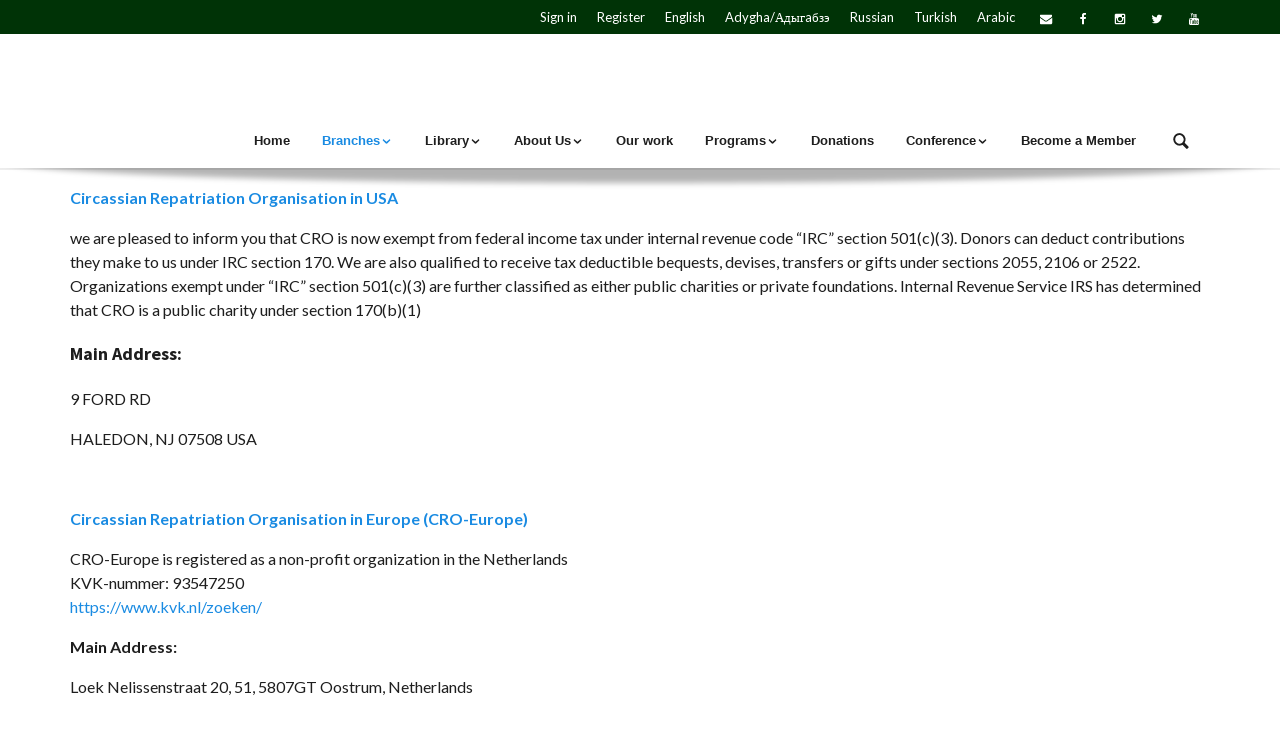

--- FILE ---
content_type: text/html; charset=UTF-8
request_url: https://www.croworld.org/branches/
body_size: 120054
content:
<!DOCTYPE html>
<html lang="en-US">

    <head>
      <title>Branches &#8211; Circassian Repatriation Organization</title>
<style>
			        /* shortcode styles */
			@-webkit-keyframes fadeIn{0%{opacity:0}100%{opacity:1}}@keyframes fadeIn{0%{opacity:0}100%{opacity:1}}.animated.fadeIn{-webkit-animation-name:fadeIn;animation-name:fadeIn}
</style><meta name='robots' content='max-image-preview:large' />
<link rel='dns-prefetch' href='//fonts.googleapis.com' />
<link rel="alternate" type="application/rss+xml" title="Circassian Repatriation Organization &raquo; Feed" href="https://www.croworld.org/feed/" />
<link rel="alternate" type="application/rss+xml" title="Circassian Repatriation Organization &raquo; Comments Feed" href="https://www.croworld.org/comments/feed/" />
<link rel="alternate" title="oEmbed (JSON)" type="application/json+oembed" href="https://www.croworld.org/wp-json/oembed/1.0/embed?url=https%3A%2F%2Fwww.croworld.org%2Fbranches%2F" />
<link rel="alternate" title="oEmbed (XML)" type="text/xml+oembed" href="https://www.croworld.org/wp-json/oembed/1.0/embed?url=https%3A%2F%2Fwww.croworld.org%2Fbranches%2F&#038;format=xml" />
<style id='wp-img-auto-sizes-contain-inline-css' type='text/css'>
img:is([sizes=auto i],[sizes^="auto," i]){contain-intrinsic-size:3000px 1500px}
/*# sourceURL=wp-img-auto-sizes-contain-inline-css */
</style>
<link rel='stylesheet' id='twb-open-sans-css' href='https://fonts.googleapis.com/css?family=Open+Sans%3A300%2C400%2C500%2C600%2C700%2C800&#038;display=swap&#038;ver=6.9' type='text/css' media='all' />
<link rel='stylesheet' id='twb-global-css' href='https://www.croworld.org/wp-content/plugins/form-maker/booster/assets/css/global.css?ver=1.0.0' type='text/css' media='all' />
<style id='wp-emoji-styles-inline-css' type='text/css'>

	img.wp-smiley, img.emoji {
		display: inline !important;
		border: none !important;
		box-shadow: none !important;
		height: 1em !important;
		width: 1em !important;
		margin: 0 0.07em !important;
		vertical-align: -0.1em !important;
		background: none !important;
		padding: 0 !important;
	}
/*# sourceURL=wp-emoji-styles-inline-css */
</style>
<link rel='stylesheet' id='wp-block-library-css' href='https://www.croworld.org/wp-includes/css/dist/block-library/style.min.css?ver=6.9' type='text/css' media='all' />
<style id='global-styles-inline-css' type='text/css'>
:root{--wp--preset--aspect-ratio--square: 1;--wp--preset--aspect-ratio--4-3: 4/3;--wp--preset--aspect-ratio--3-4: 3/4;--wp--preset--aspect-ratio--3-2: 3/2;--wp--preset--aspect-ratio--2-3: 2/3;--wp--preset--aspect-ratio--16-9: 16/9;--wp--preset--aspect-ratio--9-16: 9/16;--wp--preset--color--black: #000000;--wp--preset--color--cyan-bluish-gray: #abb8c3;--wp--preset--color--white: #ffffff;--wp--preset--color--pale-pink: #f78da7;--wp--preset--color--vivid-red: #cf2e2e;--wp--preset--color--luminous-vivid-orange: #ff6900;--wp--preset--color--luminous-vivid-amber: #fcb900;--wp--preset--color--light-green-cyan: #7bdcb5;--wp--preset--color--vivid-green-cyan: #00d084;--wp--preset--color--pale-cyan-blue: #8ed1fc;--wp--preset--color--vivid-cyan-blue: #0693e3;--wp--preset--color--vivid-purple: #9b51e0;--wp--preset--gradient--vivid-cyan-blue-to-vivid-purple: linear-gradient(135deg,rgb(6,147,227) 0%,rgb(155,81,224) 100%);--wp--preset--gradient--light-green-cyan-to-vivid-green-cyan: linear-gradient(135deg,rgb(122,220,180) 0%,rgb(0,208,130) 100%);--wp--preset--gradient--luminous-vivid-amber-to-luminous-vivid-orange: linear-gradient(135deg,rgb(252,185,0) 0%,rgb(255,105,0) 100%);--wp--preset--gradient--luminous-vivid-orange-to-vivid-red: linear-gradient(135deg,rgb(255,105,0) 0%,rgb(207,46,46) 100%);--wp--preset--gradient--very-light-gray-to-cyan-bluish-gray: linear-gradient(135deg,rgb(238,238,238) 0%,rgb(169,184,195) 100%);--wp--preset--gradient--cool-to-warm-spectrum: linear-gradient(135deg,rgb(74,234,220) 0%,rgb(151,120,209) 20%,rgb(207,42,186) 40%,rgb(238,44,130) 60%,rgb(251,105,98) 80%,rgb(254,248,76) 100%);--wp--preset--gradient--blush-light-purple: linear-gradient(135deg,rgb(255,206,236) 0%,rgb(152,150,240) 100%);--wp--preset--gradient--blush-bordeaux: linear-gradient(135deg,rgb(254,205,165) 0%,rgb(254,45,45) 50%,rgb(107,0,62) 100%);--wp--preset--gradient--luminous-dusk: linear-gradient(135deg,rgb(255,203,112) 0%,rgb(199,81,192) 50%,rgb(65,88,208) 100%);--wp--preset--gradient--pale-ocean: linear-gradient(135deg,rgb(255,245,203) 0%,rgb(182,227,212) 50%,rgb(51,167,181) 100%);--wp--preset--gradient--electric-grass: linear-gradient(135deg,rgb(202,248,128) 0%,rgb(113,206,126) 100%);--wp--preset--gradient--midnight: linear-gradient(135deg,rgb(2,3,129) 0%,rgb(40,116,252) 100%);--wp--preset--font-size--small: 13px;--wp--preset--font-size--medium: 20px;--wp--preset--font-size--large: 36px;--wp--preset--font-size--x-large: 42px;--wp--preset--spacing--20: 0.44rem;--wp--preset--spacing--30: 0.67rem;--wp--preset--spacing--40: 1rem;--wp--preset--spacing--50: 1.5rem;--wp--preset--spacing--60: 2.25rem;--wp--preset--spacing--70: 3.38rem;--wp--preset--spacing--80: 5.06rem;--wp--preset--shadow--natural: 6px 6px 9px rgba(0, 0, 0, 0.2);--wp--preset--shadow--deep: 12px 12px 50px rgba(0, 0, 0, 0.4);--wp--preset--shadow--sharp: 6px 6px 0px rgba(0, 0, 0, 0.2);--wp--preset--shadow--outlined: 6px 6px 0px -3px rgb(255, 255, 255), 6px 6px rgb(0, 0, 0);--wp--preset--shadow--crisp: 6px 6px 0px rgb(0, 0, 0);}:where(.is-layout-flex){gap: 0.5em;}:where(.is-layout-grid){gap: 0.5em;}body .is-layout-flex{display: flex;}.is-layout-flex{flex-wrap: wrap;align-items: center;}.is-layout-flex > :is(*, div){margin: 0;}body .is-layout-grid{display: grid;}.is-layout-grid > :is(*, div){margin: 0;}:where(.wp-block-columns.is-layout-flex){gap: 2em;}:where(.wp-block-columns.is-layout-grid){gap: 2em;}:where(.wp-block-post-template.is-layout-flex){gap: 1.25em;}:where(.wp-block-post-template.is-layout-grid){gap: 1.25em;}.has-black-color{color: var(--wp--preset--color--black) !important;}.has-cyan-bluish-gray-color{color: var(--wp--preset--color--cyan-bluish-gray) !important;}.has-white-color{color: var(--wp--preset--color--white) !important;}.has-pale-pink-color{color: var(--wp--preset--color--pale-pink) !important;}.has-vivid-red-color{color: var(--wp--preset--color--vivid-red) !important;}.has-luminous-vivid-orange-color{color: var(--wp--preset--color--luminous-vivid-orange) !important;}.has-luminous-vivid-amber-color{color: var(--wp--preset--color--luminous-vivid-amber) !important;}.has-light-green-cyan-color{color: var(--wp--preset--color--light-green-cyan) !important;}.has-vivid-green-cyan-color{color: var(--wp--preset--color--vivid-green-cyan) !important;}.has-pale-cyan-blue-color{color: var(--wp--preset--color--pale-cyan-blue) !important;}.has-vivid-cyan-blue-color{color: var(--wp--preset--color--vivid-cyan-blue) !important;}.has-vivid-purple-color{color: var(--wp--preset--color--vivid-purple) !important;}.has-black-background-color{background-color: var(--wp--preset--color--black) !important;}.has-cyan-bluish-gray-background-color{background-color: var(--wp--preset--color--cyan-bluish-gray) !important;}.has-white-background-color{background-color: var(--wp--preset--color--white) !important;}.has-pale-pink-background-color{background-color: var(--wp--preset--color--pale-pink) !important;}.has-vivid-red-background-color{background-color: var(--wp--preset--color--vivid-red) !important;}.has-luminous-vivid-orange-background-color{background-color: var(--wp--preset--color--luminous-vivid-orange) !important;}.has-luminous-vivid-amber-background-color{background-color: var(--wp--preset--color--luminous-vivid-amber) !important;}.has-light-green-cyan-background-color{background-color: var(--wp--preset--color--light-green-cyan) !important;}.has-vivid-green-cyan-background-color{background-color: var(--wp--preset--color--vivid-green-cyan) !important;}.has-pale-cyan-blue-background-color{background-color: var(--wp--preset--color--pale-cyan-blue) !important;}.has-vivid-cyan-blue-background-color{background-color: var(--wp--preset--color--vivid-cyan-blue) !important;}.has-vivid-purple-background-color{background-color: var(--wp--preset--color--vivid-purple) !important;}.has-black-border-color{border-color: var(--wp--preset--color--black) !important;}.has-cyan-bluish-gray-border-color{border-color: var(--wp--preset--color--cyan-bluish-gray) !important;}.has-white-border-color{border-color: var(--wp--preset--color--white) !important;}.has-pale-pink-border-color{border-color: var(--wp--preset--color--pale-pink) !important;}.has-vivid-red-border-color{border-color: var(--wp--preset--color--vivid-red) !important;}.has-luminous-vivid-orange-border-color{border-color: var(--wp--preset--color--luminous-vivid-orange) !important;}.has-luminous-vivid-amber-border-color{border-color: var(--wp--preset--color--luminous-vivid-amber) !important;}.has-light-green-cyan-border-color{border-color: var(--wp--preset--color--light-green-cyan) !important;}.has-vivid-green-cyan-border-color{border-color: var(--wp--preset--color--vivid-green-cyan) !important;}.has-pale-cyan-blue-border-color{border-color: var(--wp--preset--color--pale-cyan-blue) !important;}.has-vivid-cyan-blue-border-color{border-color: var(--wp--preset--color--vivid-cyan-blue) !important;}.has-vivid-purple-border-color{border-color: var(--wp--preset--color--vivid-purple) !important;}.has-vivid-cyan-blue-to-vivid-purple-gradient-background{background: var(--wp--preset--gradient--vivid-cyan-blue-to-vivid-purple) !important;}.has-light-green-cyan-to-vivid-green-cyan-gradient-background{background: var(--wp--preset--gradient--light-green-cyan-to-vivid-green-cyan) !important;}.has-luminous-vivid-amber-to-luminous-vivid-orange-gradient-background{background: var(--wp--preset--gradient--luminous-vivid-amber-to-luminous-vivid-orange) !important;}.has-luminous-vivid-orange-to-vivid-red-gradient-background{background: var(--wp--preset--gradient--luminous-vivid-orange-to-vivid-red) !important;}.has-very-light-gray-to-cyan-bluish-gray-gradient-background{background: var(--wp--preset--gradient--very-light-gray-to-cyan-bluish-gray) !important;}.has-cool-to-warm-spectrum-gradient-background{background: var(--wp--preset--gradient--cool-to-warm-spectrum) !important;}.has-blush-light-purple-gradient-background{background: var(--wp--preset--gradient--blush-light-purple) !important;}.has-blush-bordeaux-gradient-background{background: var(--wp--preset--gradient--blush-bordeaux) !important;}.has-luminous-dusk-gradient-background{background: var(--wp--preset--gradient--luminous-dusk) !important;}.has-pale-ocean-gradient-background{background: var(--wp--preset--gradient--pale-ocean) !important;}.has-electric-grass-gradient-background{background: var(--wp--preset--gradient--electric-grass) !important;}.has-midnight-gradient-background{background: var(--wp--preset--gradient--midnight) !important;}.has-small-font-size{font-size: var(--wp--preset--font-size--small) !important;}.has-medium-font-size{font-size: var(--wp--preset--font-size--medium) !important;}.has-large-font-size{font-size: var(--wp--preset--font-size--large) !important;}.has-x-large-font-size{font-size: var(--wp--preset--font-size--x-large) !important;}
/*# sourceURL=global-styles-inline-css */
</style>

<style id='classic-theme-styles-inline-css' type='text/css'>
/*! This file is auto-generated */
.wp-block-button__link{color:#fff;background-color:#32373c;border-radius:9999px;box-shadow:none;text-decoration:none;padding:calc(.667em + 2px) calc(1.333em + 2px);font-size:1.125em}.wp-block-file__button{background:#32373c;color:#fff;text-decoration:none}
/*# sourceURL=/wp-includes/css/classic-themes.min.css */
</style>
<link rel='stylesheet' id='layerslider-css' href='https://www.croworld.org/wp-content/plugins/LayerSlider/static/css/layerslider.css?ver=5.6.9' type='text/css' media='all' />
<link rel='stylesheet' id='ls-google-fonts-css' href='https://fonts.googleapis.com/css?family=Lato:100,300,regular,700,900%7COpen+Sans:300%7CIndie+Flower:regular%7COswald:300,regular,700&#038;subset=latin%2Clatin-ext' type='text/css' media='all' />
<link rel='stylesheet' id='contact-form-7-css' href='https://www.croworld.org/wp-content/plugins/contact-form-7/includes/css/styles.css?ver=5.9.8' type='text/css' media='all' />
<link rel='stylesheet' id='pmpro_frontend_base-css' href='https://www.croworld.org/wp-content/plugins/paid-memberships-pro/css/frontend/base.css?ver=3.6.3' type='text/css' media='all' />
<link rel='stylesheet' id='pmpro_frontend_variation_1-css' href='https://www.croworld.org/wp-content/plugins/paid-memberships-pro/css/frontend/variation_1.css?ver=3.6.3' type='text/css' media='all' />
<link rel='stylesheet' id='select2-css' href='https://www.croworld.org/wp-content/plugins/paid-memberships-pro/css/select2.min.css?ver=4.1.0-beta.0' type='text/css' media='screen' />
<link rel='stylesheet' id='pmprorh_frontend-css' href='https://www.croworld.org/wp-content/plugins/pmpro-mailchimp/css/pmpromc.css?ver=6.9' type='text/css' media='all' />
<link rel='stylesheet' id='rt-fontawsome-css' href='https://www.croworld.org/wp-content/plugins/the-post-grid/assets/vendor/font-awesome/css/font-awesome.min.css?ver=7.8.8' type='text/css' media='all' />
<link rel='stylesheet' id='rt-tpg-shortcode-css' href='https://www.croworld.org/wp-content/plugins/the-post-grid/assets/css/tpg-shortcode.min.css?ver=7.8.8' type='text/css' media='all' />
<link rel='stylesheet' id='wpbaw-public-style-css' href='https://www.croworld.org/wp-content/plugins/wp-blog-and-widgets/assets/css/wpbaw-public.css?ver=2.6.3' type='text/css' media='all' />
<link rel='stylesheet' id='yop-public-css' href='https://www.croworld.org/wp-content/plugins/yop-poll/public/assets/css/yop-poll-public-6.5.36.css?ver=6.9' type='text/css' media='all' />
<link rel='stylesheet' id='tablepress-default-css' href='https://www.croworld.org/wp-content/plugins/tablepress/css/build/default.css?ver=3.0.3' type='text/css' media='all' />
<link rel='stylesheet' id='x-shortcodes-css' href='https://www.croworld.org/wp-content/plugins/x-shortcodes/css/integrity-light.css' type='text/css' media='all' />
<link rel='stylesheet' id='js_composer_front-css' href='https://www.croworld.org/wp-content/plugins/js_composer/assets/css/js_composer.min.css?ver=4.12' type='text/css' media='all' />
<link rel='stylesheet' id='redux-google-fonts-intensity_options-css' href='https://fonts.googleapis.com/css?family=Lato%3A100%2C300%2C400%2C700%2C900%2C100italic%2C300italic%2C400italic%2C700italic%2C900italic%7CSource+Sans+Pro%3A200%2C300%2C400%2C600%2C700%2C900%2C200italic%2C300italic%2C400italic%2C600italic%2C700italic%2C900italic&#038;ver=1625302802' type='text/css' media='all' />
<link rel='stylesheet' id='intensity-custom-css-css' href='https://www.croworld.org/wp-content/uploads/intensity-cache/css/intensity_d09f5380b7d7d9c37c91d15fda66ef3cd36104b4.css?ver=1.1.2' type='text/css' media='all' />
<style id='intensity-custom-css-inline-css' type='text/css'>
/********** Options CSS **********/
/********** Colors Options CSS **********/
        
        a:hover {
            color: #3a9311;            
        }
       
        .tt-suggestion.tt-is-under-cursor, .tt-suggestion.tt-is-under-cursor a {
            background-color: #e8e8e8;
            color: #444 !important;
        }

        .tt-suggestion small {
            color: #949494 !important;
        }

        .intense.pagination .active > a {
            background-color: #3a9311 !important;
            border-color: #3a9311 !important;
        }
        
        .comment-details, .img-polaroid {
            background-color: #e8e8e8 !important;
            color: #444 !important;
        }

        .bypostauthor .comment-details {
            background-color: #f2f2f2 !important;
        }

        .bypostauthor .comment-avatar:before {
            border-right-color: #f2f2f2 !important;
        }

        .comment .comment-avatar:before {
            border-right-color: #e8e8e8;
        }

        .navigation-post .pager a:hover {
            background: #e8e8e8 !important;
            color: #444 !important;
        }
        legend, #respond>#reply-title {
            border-color: #ccc;
        }
/********** Typography Options CSS **********/

	.wp-caption-text {
		color: #787878 !important;
	}

	.post-content {
		line-height: 24px;
	}

	.icons-ul > li {
		line-height: 26.4px;
	}

	.sf-sub-indicator:after {
		color: #1E1E1E;
	}
/********** Layout Options CSS **********/

			.layout-wrapper, header {
				width: 100%;
				margin: 0;
			}
/********** Background Options CSS **********/

      .layout-header .theme-background {
          opacity:0.29;
          filter:alpha(opacity=29);
      }
      .layout-header.ontop .theme-background {
          opacity:0.8;
          filter:alpha(opacity=80);
      }
      .layout-header.headroom--not-top .theme-background {
          opacity:0.26;
          filter:alpha(opacity=26);
      }
      .layout-title > .theme-background {
          opacity:1 !important;
          filter:alpha(opacity=100) !important;
      }
      .post-content > .theme-background {
          opacity:1 !important;
          filter:alpha(opacity=100) !important;
      }
      .layout-footer > .theme-background {
          opacity:1 !important;
          filter:alpha(opacity=100) !important;
      }
      .bottomfooter > .theme-background {
          opacity:1 !important;
          filter:alpha(opacity=100) !important;
      }
/********** Back to Top Options CSS **********/

	      	#back-top {
	           background: #333333; border-color: #515151; color: #ffffff; border-radius: 50%; bottom: 45px; right: 45px;
	      	}
	      	#back-top:hover {
	           background: #5b5b5b;
	      	}

/*# sourceURL=intensity-custom-css-inline-css */
</style>
<link rel='stylesheet' id='pageloadingeffects-css' href='https://www.croworld.org/wp-content/themes/intensity/assets/js/PageLoadingEffects/css/component.min.css?ver=1.0.0' type='text/css' media='all' />
<link rel='stylesheet' id='intensity-child-css-css' href='https://www.croworld.org/wp-content/themes/intensity-child/style.css?ver=1.1.2' type='text/css' media='all' />
<link rel='stylesheet' id='intensity_contact_form_7-css' href='https://www.croworld.org/wp-content/themes/intensity/assets/css/contactform7.min.css?ver=1.0' type='text/css' media='all' />
<script type="text/javascript" src="https://www.croworld.org/wp-includes/js/jquery/jquery.min.js?ver=3.7.1" id="jquery-core-js"></script>
<script type="text/javascript" src="https://www.croworld.org/wp-includes/js/jquery/jquery-migrate.min.js?ver=3.4.1" id="jquery-migrate-js"></script>
<script type="text/javascript" src="https://www.croworld.org/wp-content/plugins/form-maker/booster/assets/js/circle-progress.js?ver=1.2.2" id="twb-circle-js"></script>
<script type="text/javascript" id="twb-global-js-extra">
/* <![CDATA[ */
var twb = {"nonce":"aae05a5637","ajax_url":"https://www.croworld.org/wp-admin/admin-ajax.php","plugin_url":"https://www.croworld.org/wp-content/plugins/form-maker/booster","href":"https://www.croworld.org/wp-admin/admin.php?page=twb_form-maker"};
var twb = {"nonce":"aae05a5637","ajax_url":"https://www.croworld.org/wp-admin/admin-ajax.php","plugin_url":"https://www.croworld.org/wp-content/plugins/form-maker/booster","href":"https://www.croworld.org/wp-admin/admin.php?page=twb_form-maker"};
//# sourceURL=twb-global-js-extra
/* ]]> */
</script>
<script type="text/javascript" src="https://www.croworld.org/wp-content/plugins/form-maker/booster/assets/js/global.js?ver=1.0.0" id="twb-global-js"></script>
<script type="text/javascript" src="https://www.croworld.org/wp-content/plugins/LayerSlider/static/js/greensock.js?ver=1.11.8" id="greensock-js"></script>
<script type="text/javascript" id="layerslider-js-extra">
/* <![CDATA[ */
var LS_Meta = {"v":"5.6.9"};
//# sourceURL=layerslider-js-extra
/* ]]> */
</script>
<script type="text/javascript" src="https://www.croworld.org/wp-content/plugins/LayerSlider/static/js/layerslider.kreaturamedia.jquery.js?ver=5.6.9" id="layerslider-js"></script>
<script type="text/javascript" src="https://www.croworld.org/wp-content/plugins/LayerSlider/static/js/layerslider.transitions.js?ver=5.6.9" id="layerslider-transitions-js"></script>
<script type="text/javascript" src="https://www.croworld.org/wp-content/plugins/paid-memberships-pro/js/select2.min.js?ver=4.1.0-beta.0" id="select2-js"></script>
<script type="text/javascript" id="yop-public-js-extra">
/* <![CDATA[ */
var objectL10n = {"yopPollParams":{"urlParams":{"ajax":"https://www.croworld.org/wp-admin/admin-ajax.php","wpLogin":"https://www.croworld.org/login-3/?redirect_to=https%3A%2F%2Fwww.croworld.org%2Fwp-admin%2Fadmin-ajax.php%3Faction%3Dyop_poll_record_wordpress_vote"},"apiParams":{"reCaptcha":{"siteKey":""},"reCaptchaV2Invisible":{"siteKey":""},"reCaptchaV3":{"siteKey":""},"hCaptcha":{"siteKey":""},"cloudflareTurnstile":{"siteKey":""}},"captchaParams":{"imgPath":"https://www.croworld.org/wp-content/plugins/yop-poll/public/assets/img/","url":"https://www.croworld.org/wp-content/plugins/yop-poll/app.php","accessibilityAlt":"Sound icon","accessibilityTitle":"Accessibility option: listen to a question and answer it!","accessibilityDescription":"Type below the \u003Cstrong\u003Eanswer\u003C/strong\u003E to what you hear. Numbers or words:","explanation":"Click or touch the \u003Cstrong\u003EANSWER\u003C/strong\u003E","refreshAlt":"Refresh/reload icon","refreshTitle":"Refresh/reload: get new images and accessibility option!"},"voteParams":{"invalidPoll":"Invalid Poll","noAnswersSelected":"No answer selected","minAnswersRequired":"At least {min_answers_allowed} answer(s) required","maxAnswersRequired":"A max of {max_answers_allowed} answer(s) accepted","noAnswerForOther":"No other answer entered","noValueForCustomField":"{custom_field_name} is required","tooManyCharsForCustomField":"Text for {custom_field_name} is too long","consentNotChecked":"You must agree to our terms and conditions","noCaptchaSelected":"Captcha is required","thankYou":"Thank you for your vote"},"resultsParams":{"singleVote":"vote","multipleVotes":"votes","singleAnswer":"answer","multipleAnswers":"answers"}}};
//# sourceURL=yop-public-js-extra
/* ]]> */
</script>
<script type="text/javascript" src="https://www.croworld.org/wp-content/plugins/yop-poll/public/assets/js/yop-poll-public-6.5.36.min.js?ver=6.9" id="yop-public-js"></script>
<script type="text/javascript" src="https://www.croworld.org/wp-content/plugins/x-shortcodes/js/dist/site/x-shortcodes-head.min.js" id="x-shortcodes-site-head-js"></script>
<meta name="generator" content="Powered by LayerSlider 5.6.9 - Multi-Purpose, Responsive, Parallax, Mobile-Friendly Slider Plugin for WordPress." />
<!-- LayerSlider updates and docs at: https://kreaturamedia.com/layerslider-responsive-wordpress-slider-plugin/ -->
<link rel="https://api.w.org/" href="https://www.croworld.org/wp-json/" /><link rel="alternate" title="JSON" type="application/json" href="https://www.croworld.org/wp-json/wp/v2/pages/4431" /><link rel="EditURI" type="application/rsd+xml" title="RSD" href="https://www.croworld.org/xmlrpc.php?rsd" />
<meta name="generator" content="WordPress 6.9" />
<link rel="canonical" href="https://www.croworld.org/branches/" />
<link rel='shortlink' href='https://www.croworld.org/?p=4431' />
<style id="pmpro_colors">:root {
	--pmpro--color--base: #ffffff;
	--pmpro--color--contrast: #222222;
	--pmpro--color--accent: #0c3d54;
	--pmpro--color--accent--variation: hsl( 199,75%,28.5% );
	--pmpro--color--border--variation: hsl( 0,0%,91% );
}</style>        <style>
            :root {
                --tpg-primary-color: #0d6efd;
                --tpg-secondary-color: #0654c4;
                --tpg-primary-light: #c4d0ff
            }

                        body .rt-tpg-container .rt-loading,
            body #bottom-script-loader .rt-ball-clip-rotate {
                color: #0367bf !important;
            }

                    </style>
		<!--[if lt IE 7]> <meta id="intense-browser-check" class="no-js ie6 oldie"> <![endif]-->
		        <!--[if IE 7]> <meta id="intense-browser-check" class="no-js ie7 oldie"> <![endif]-->
		        <!--[if IE 8]> <meta id="intense-browser-check" class="no-js ie8 oldie"> <![endif]-->
		        <!--[if IE 9]> <meta id="intense-browser-check" class="no-js ie9 oldie"> <![endif]-->
		        <!--[if gt IE 9]><!--> <meta id="intense-browser-check" class="no-js"> <!--<![endif]--><style type='text/css'>.intense.pagination .active > a { 
  background-color: #3a9311; 
  border-color: #1c7500; 
  color: #fff;  } 
/* custom css styles */


</style><!--[if lt IE 9]><script src="https://www.croworld.org/wp-content/plugins/intense/assets/js/respond/dest/respond.min.js"></script><![endif]--><link rel="alternate" hreflang="ady" href="https://www.croworld.org/%d0%ba%d1%8a%d1%83%d1%82%d0%b0%d0%bc%d1%8d%d1%85%d1%8d%d1%80/" />
<link rel="alternate" hreflang="ru-RU" href="https://www.croworld.org/%d1%84%d0%b8%d0%bb%d0%b8%d0%b0%d0%bb%d1%8b/" />
<link rel="alternate" hreflang="tr-TR" href="https://www.croworld.org/dallar/" />
<link rel="alternate" hreflang="ar" href="https://www.croworld.org/%d8%a7%d9%84%d9%81%d8%b1%d9%88%d8%b9/" />
<!-- for tag post_tag, website powered with xili-tidy-tags v.1.12.05, a WP plugin by dev.xiligroup.com -->
<meta name="viewport" content="width=device-width, initial-scale=1.0"><meta charset="UTF-8" /><link rel="profile" href="http://gmpg.org/xfn/11" /><link rel="pingback" href="https://www.croworld.org/xmlrpc.php" /><meta name="generator" content="Powered by Visual Composer - drag and drop page builder for WordPress."/>
<!--[if lte IE 9]><link rel="stylesheet" type="text/css" href="https://www.croworld.org/wp-content/plugins/js_composer/assets/css/vc_lte_ie9.min.css" media="screen"><![endif]--><!--[if IE  8]><link rel="stylesheet" type="text/css" href="https://www.croworld.org/wp-content/plugins/js_composer/assets/css/vc-ie8.min.css" media="screen"><![endif]--><!-- multilingual website powered with xili-language v. 2.21.3 - WP plugin of dev.xiligroup.com -->
<link rel="icon" href="https://www.croworld.org/wp-content/uploads/2014/10/logo1-100x100.jpg" sizes="32x32" />
<link rel="icon" href="https://www.croworld.org/wp-content/uploads/2014/10/logo1.jpg" sizes="192x192" />
<link rel="apple-touch-icon" href="https://www.croworld.org/wp-content/uploads/2014/10/logo1.jpg" />
<meta name="msapplication-TileImage" content="https://www.croworld.org/wp-content/uploads/2014/10/logo1.jpg" />
<style type="text/css" title="dynamic-css" class="options-output">body,#slidecounter,#slidecaption{font-family:Lato,Georgia, serif;line-height:24px;font-weight:400;font-style:normal;color:#1E1E1E;font-size:16px;}h1, h1 small{font-family:"Source Sans Pro",Arial, Helvetica, sans-serif;line-height:34px;font-weight:400;font-style:normal;color:#1E1E1E;font-size:34px;}h2, h2 small{font-family:"Source Sans Pro",Arial, Helvetica, sans-serif;line-height:24px;font-weight:400;font-style:normal;color:#1E1E1E;font-size:24px;}h3, h3 small{font-family:"Source Sans Pro",Arial, Helvetica, sans-serif;line-height:20px;font-weight:400;font-style:normal;color:#1E1E1E;font-size:20px;}h4, h4 small{font-family:"Source Sans Pro",Arial, Helvetica, sans-serif;line-height:18px;font-weight:400;font-style:normal;color:#1E1E1E;font-size:18px;}h5, h5 small{font-family:"Source Sans Pro",Arial, Helvetica, sans-serif;line-height:16px;font-weight:400;font-style:normal;color:#1E1E1E;font-size:16px;}h6, h6 small{font-family:"Source Sans Pro",Arial, Helvetica, sans-serif;line-height:13px;font-weight:400;font-style:normal;color:#1E1E1E;font-size:13px;}a{color:#1a8be2;}a:hover{text-decoration:none;color:#42b3ff;}.intense.metadata{font-family:Lato,Georgia, serif;line-height:20px;font-weight:400;font-style:normal;color:#1E1E1E;font-size:15px;}.header_navigation > li > a, #search, #menu-cart{font-family:Arial, Helvetica, sans-serif,Arial, Helvetica, sans-serif;line-height:20px;font-weight:700;font-style:normal;color:#1E1E1E;font-size:13px;}.header_navigation .sub-menu > li > a{font-family:Arial, Helvetica, sans-serif,Arial, Helvetica, sans-serif;text-transform:initial;line-height:20px;font-weight:400;font-style:normal;color:#1E1E1E;font-size:13px;}.secondary-header{line-height:34px;color:#fff;font-size:14px;}#secondary-header-menu > li > a{line-height:24px;font-size:13px;}.header-title{font-family:"Source Sans Pro",Arial, Helvetica, sans-serif;text-transform:uppercase;line-height:34px;font-weight:400;font-style:normal;color:#1E1E1E;font-size:34px;}.layout-title h2{font-family:"Source Sans Pro",Arial, Helvetica, sans-serif;line-height:40px;font-weight:300;font-style:normal;color:#A3A3A3;font-size:22px;}.layout-title .breadcrumb > li > a, .layout-title .breadcrumb > li{line-height:25px;font-size:11px;}footer{color:#1E1E1E;}#footer_navigation a{font-family:Arial, Helvetica, sans-serif,Arial, Helvetica, sans-serif;line-height:20px;font-weight:400;font-style:normal;color:#1E1E1E;font-size:13px;}.secondary-footer{color:#1E1E1E;}#secondary_footer_navigation a{font-family:Arial, Helvetica, sans-serif,Arial, Helvetica, sans-serif;line-height:20px;font-weight:400;font-style:normal;color:#1E1E1E;font-size:13px;}.layout-header .primary-header{border-bottom:1px solid #ededed;}.secondary-header > .theme-background{background-color:#003306;}.layout-title .theme-background{background-color:#EEE;}.layout-title{border-top:0px solid #ccc;}.layout-title{border-bottom:0px solid #ccc;}.post-content{padding-bottom:30px;}.navigation-post,.filter-post,footer .entry-meta{border-top:1px solid #ccc;border-bottom:1px solid #ccc;}</style><noscript><style type="text/css"> .wpb_animate_when_almost_visible { opacity: 1; }</style></noscript>    </head>

    <body id="back-to-top-target" class="pmpro-variation_1 wp-singular page-template-default page page-id-4431 page-parent wp-theme-intensity wp-child-theme-intensity-child pmpro-body-has-access rttpg rttpg-7.8.8 radius-frontend rttpg-body-wrap rttpg-flaticon group-blog wpb-js-composer js-comp-ver-4.12 vc_responsive x-shortcodes-v2_4_0">

        	<div id="intensity-loader" class="pageload-overlay show pageload-loading"
		data-initial="M30,30 50,30 50,30 30,30 Z"
		data-opening="M20,15 50,30 50,30 30,30 Z;M0,0 80,0 50,30 20,45 Z;M0,0 80,0 60,45 0,60 Z;M0,0 80,0 80,60 0,60 Z"
		data-closing="M0,0 80,0 60,45 0,60 Z;M0,0 80,0 50,30 20,45 Z;M20,15 50,30 50,30 30,30 Z;M30,30 50,30 50,30 30,30 Z">
		<svg xmlns="http://www.w3.org/2000/svg" width="100%" height="100%" viewBox="0 0 80 60" preserveAspectRatio="none">
			<path fill="#ffffff" d="M0,0C0,0,80,0,80,0C80,0,80,60,80,60C80,60,0,60,0,60C0,60,0,0,0,0"/>
		</svg>

    	<div class="pageload-animation">
    		<div class="pageload-animation-content">
    			<!-- By Sam Herbert (@sherb), for everyone. More @ http://goo.gl/7AJzbL -->
<svg width="38" height="38" viewBox="0 0 38 38" xmlns="http://www.w3.org/2000/svg" stroke="#444">
    <g fill="none" fill-rule="evenodd">
        <g transform="translate(1 1)" stroke-width="2">
            <circle stroke-opacity=".5" cx="18" cy="18" r="18"/>
            <path d="M36 18c0-9.94-8.06-18-18-18">
                <animateTransform
                    attributeName="transform"
                    type="rotate"
                    from="0 18 18"
                    to="360 18 18"
                    dur="1s"
                    repeatCount="indefinite"/>
            </path>
        </g>
    </g>
</svg>    		</div>
    	</div>
    	<style id="intense-loader-style">
    		body {
    			overflow: hidden;
    		}
		</style>
	</div>
	
        <div class="layout-wrapper">

            
                <form id="search-input" method="get" class="search" action="https://www.croworld.org/?s=">
    <div>
      <input name="s" id="appendedInputButtons" type="search" placeholder="Search" class="search-input" autocomplete="off">
      <span>
        <a id='searchsubmit' style='' href='javascript: document.getElementById("search-input").submit();' target='_self' title="Search" class='intense search-button btn btn-sm '><i class="intense icon icon-0x" style=""><svg><use xlink:href="#entypo-search" class=" filled" style="fill: #fff;"></use></svg></i> </a>      </span>              
    </div>            
    <span class="search-input-arrow">
        <span></span>
    </span>
</form>
                        
                        
            <div class="secondary-header">
        <div class="intense container">
            <div class="intense row">  
            <div class="intense col-lg-4 col-xs-12 col-sm-12 col-md-4">
                <small></small>
            </div>                     
            <div class="intense col-lg-8 col-xs-12 col-sm-12 col-md-8">
                             <div class="pull-right">

                    <a id='btn_140598960' style='' href='mailto:info@croworld.org' rel="nofollow" target='_self' title="Email" class='intense  btn btn-sm '><i class="intense icon icon-0x" style=""><svg><use xlink:href="#font-awesome-envelope" class=" filled" style="fill: #fff;"></use></svg></i> </a><a id='btn_1774831196' style='' href='https://www.facebook.com/C.R.Org' rel="nofollow" target='_self' title="Facebook" class='intense  btn btn-sm '><i class="intense icon icon-0x" style=""><svg><use xlink:href="#font-awesome-facebook" class=" filled" style="fill: #fff;"></use></svg></i> </a><a id='btn_2027825186' style='' href='https://www.instagram.com/cro_adiga/' rel="nofollow" target='_self' title="Instagram" class='intense  btn btn-sm '><i class="intense icon icon-0x" style=""><svg><use xlink:href="#font-awesome-instagram" class=" filled" style="fill: #fff;"></use></svg></i> </a><a id='btn_1204737255' style='' href='https://twitter.com/CRO_Adiga' rel="nofollow" target='_self' title="Twitter" class='intense  btn btn-sm '><i class="intense icon icon-0x" style=""><svg><use xlink:href="#font-awesome-twitter" class=" filled" style="fill: #fff;"></use></svg></i> </a><a id='btn_1716670759' style='' href='https://www.youtube.com/channel/UCHboIu_TWT0NK8fuztnQ3VQ' rel="nofollow" target='_self' title="YouTube" class='intense  btn btn-sm '><i class="intense icon icon-0x" style=""><svg><use xlink:href="#font-awesome-youtube" class=" filled" style="fill: #fff;"></use></svg></i> </a>
                </div>
                                                <div class="pull-right">

                    <link rel='stylesheet' id='slicknav-css' href='https://www.croworld.org/wp-content/plugins/intense/assets/js/slicknav/dist/slicknav.min.css?ver=1.0.4' type='text/css' media='all' />

	<style>#secondary-header-menu li > a {background: #003306 !important;color: #fff !important;}#secondary-header-menu ul {background: #003306 !important;}#secondary-header-menu li > a:hover {color: #ffffff !important;}#secondary-header-menu li.current-menu-item, #secondary-header-menu li.current-menu-item > a {color: #ffffff !important;}#secondary-header-menu > li > a  { padding-top: 5px;  padding-bottom: 5px;  padding-left: 10px;  padding-right: 10px; }</style><span id="secondary-header-menu_parent"><ul id="secondary-header-menu" class="intense menu horizontal sf-menu"><li id="menu-item-264" class="menu-item menu-item-type-custom menu-item-object-custom menu-item-264"><a href="/wp-login.php">Sign in<i class="intense icon icon-0x hide icon-after only-parents" style=""><svg><use xlink:href="#font-awesome-angle-right" class=""></use></svg></i></a></li>
<li id="menu-item-265" class="menu-item menu-item-type-custom menu-item-object-custom menu-item-265"><a href="/membership-account/membership-checkout/?level=2">Register<i class="intense icon icon-0x hide icon-after only-parents" style=""><svg><use xlink:href="#font-awesome-angle-right" class=""></use></svg></i></a></li>
<li id="menu-item-26601" class="xl-list navmenu-1 menu-item menu-item-type-custom menu-item-object-custom lang-en_us current-lang current-menu-item menu-item-26601"><a href="https://www.croworld.org?lang=en_us" title="Current post in English">English<i class="intense icon icon-0x hide icon-after only-parents" style=""><svg><use xlink:href="#font-awesome-angle-right" class=""></use></svg></i></a></li>
<li id="menu-item-26602" class="xl-list navmenu-1 menu-item menu-item-type-custom menu-item-object-custom lang-ady menu-item-26602"><a href="https://www.croworld.org/%d0%ba%d1%8a%d1%83%d1%82%d0%b0%d0%bc%d1%8d%d1%85%d1%8d%d1%80/" title="Current post in Adygha/Адыгaбзэ">Adygha/Адыгaбзэ<i class="intense icon icon-0x hide icon-after only-parents" style=""><svg><use xlink:href="#font-awesome-angle-right" class=""></use></svg></i></a></li>
<li id="menu-item-26603" class="xl-list navmenu-1 menu-item menu-item-type-custom menu-item-object-custom lang-ru_ru menu-item-26603"><a href="https://www.croworld.org/%d1%84%d0%b8%d0%bb%d0%b8%d0%b0%d0%bb%d1%8b/" title="Current post in Russian">Russian<i class="intense icon icon-0x hide icon-after only-parents" style=""><svg><use xlink:href="#font-awesome-angle-right" class=""></use></svg></i></a></li>
<li id="menu-item-26604" class="xl-list navmenu-1 menu-item menu-item-type-custom menu-item-object-custom lang-tr_tr menu-item-26604"><a href="https://www.croworld.org/dallar/" title="Current post in Turkish">Turkish<i class="intense icon icon-0x hide icon-after only-parents" style=""><svg><use xlink:href="#font-awesome-angle-right" class=""></use></svg></i></a></li>
<li id="menu-item-26605" class="xl-list navmenu-1 menu-item menu-item-type-custom menu-item-object-custom lang-ar_ar menu-item-26605"><a href="https://www.croworld.org/%d8%a7%d9%84%d9%81%d8%b1%d9%88%d8%b9/" title="Current post in Arabic">Arabic<i class="intense icon icon-0x hide icon-after only-parents" style=""><svg><use xlink:href="#font-awesome-angle-right" class=""></use></svg></i></a></li>
</ul><ul id="secondary-header-menu_mobile" class="intense menu mobile"><li class="menu-item menu-item-type-custom menu-item-object-custom menu-item-264"><a href="/wp-login.php">Sign in<i class="intense icon icon-0x hide icon-after only-parents" style=""><svg><use xlink:href="#font-awesome-angle-right" class=""></use></svg></i></a></li>
<li class="menu-item menu-item-type-custom menu-item-object-custom menu-item-265"><a href="/membership-account/membership-checkout/?level=2">Register<i class="intense icon icon-0x hide icon-after only-parents" style=""><svg><use xlink:href="#font-awesome-angle-right" class=""></use></svg></i></a></li>
<li class="xl-list navmenu-1 menu-item menu-item-type-custom menu-item-object-custom lang-en_us current-lang current-menu-item menu-item-26601"><a href="https://www.croworld.org?lang=en_us" title="Current post in English">English<i class="intense icon icon-0x hide icon-after only-parents" style=""><svg><use xlink:href="#font-awesome-angle-right" class=""></use></svg></i></a></li>
<li class="xl-list navmenu-1 menu-item menu-item-type-custom menu-item-object-custom lang-ady menu-item-26602"><a href="https://www.croworld.org/%d0%ba%d1%8a%d1%83%d1%82%d0%b0%d0%bc%d1%8d%d1%85%d1%8d%d1%80/" title="Current post in Adygha/Адыгaбзэ">Adygha/Адыгaбзэ<i class="intense icon icon-0x hide icon-after only-parents" style=""><svg><use xlink:href="#font-awesome-angle-right" class=""></use></svg></i></a></li>
<li class="xl-list navmenu-1 menu-item menu-item-type-custom menu-item-object-custom lang-ru_ru menu-item-26603"><a href="https://www.croworld.org/%d1%84%d0%b8%d0%bb%d0%b8%d0%b0%d0%bb%d1%8b/" title="Current post in Russian">Russian<i class="intense icon icon-0x hide icon-after only-parents" style=""><svg><use xlink:href="#font-awesome-angle-right" class=""></use></svg></i></a></li>
<li class="xl-list navmenu-1 menu-item menu-item-type-custom menu-item-object-custom lang-tr_tr menu-item-26604"><a href="https://www.croworld.org/dallar/" title="Current post in Turkish">Turkish<i class="intense icon icon-0x hide icon-after only-parents" style=""><svg><use xlink:href="#font-awesome-angle-right" class=""></use></svg></i></a></li>
<li class="xl-list navmenu-1 menu-item menu-item-type-custom menu-item-object-custom lang-ar_ar menu-item-26605"><a href="https://www.croworld.org/%d8%a7%d9%84%d9%81%d8%b1%d9%88%d8%b9/" title="Current post in Arabic">Arabic<i class="intense icon icon-0x hide icon-after only-parents" style=""><svg><use xlink:href="#font-awesome-angle-right" class=""></use></svg></i></a></li>
</ul></span>                    
                </div>
                            </div>
        </div>
        </div>
        <div class="theme-background"></div>
</div>
            <header class="layout-header"> 
                
 
<nav id="mobile-menu" class="hidden-lg hidden-md" >            
    <div id="menuContent-mobile">    
        <div class="menu-holder">
            <style>#header_navigation li > a {background: transparent !important;color: #1E1E1E !important;}#header_navigation ul {background: transparent !important;}#header_navigation li > a:hover {color: #013f0a !important;}#header_navigation li.current-menu-item, #header_navigation li.current-menu-item > a {color: #1a8be2 !important;}#header_navigation li.current-menu-item:hover, #header_navigation li.current-menu-item > a:hover {color: #555555 !important;}#header_navigation > li > a  {background: transparent !important;color: #1E1E1E !important;border-top:  solid transparent !important;border-right:  solid transparent !important;border-bottom:  solid transparent !important;border-left:  solid transparent !important;}#header_navigation > li > a:hover {color: #1a8be2 !important;border-top:  !important;border-right:  !important;border-bottom:  !important;border-left:  !important;}</style><span id="header_navigation_parent"><ul id="header_navigation" class="intense menu header_navigation horizontal sf-menu"><li id="menu-item-1283" class="menu-item menu-item-type-custom menu-item-object-custom menu-item-home menu-item-1283"><a href="https://www.croworld.org?lang=en_us">Home<i class="intense icon icon-0x hide icon-after only-parents" style=""><svg><use xlink:href="#entypo-arrow-down5" class=""></use></svg></i></a></li>
<li id="menu-item-4444001" class="xlsplist menu-item menu-item-type-custom menu-item-object-custom menu-item-has-children current-menu-item menu-item-4444001"><a href="https://www.croworld.org/branches/" title="...">Branches<i class="intense icon icon-0x hide icon-after only-parents" style=""><svg><use xlink:href="#entypo-arrow-down5" class=""></use></svg></i></a>
<ul class="sub-menu">
	<li id="menu-item-4460001" class="xlsplist menu-item menu-item-type-custom menu-item-object-custom menu-item-4460001"><a href="https://www.croworld.org/cro-us/" title="...">CRO-US<i class="intense icon icon-0x hide icon-after only-parents" style=""><svg><use xlink:href="#entypo-arrow-down5" class=""></use></svg></i></a></li>
	<li id="menu-item-7422" class="menu-item menu-item-type-post_type menu-item-object-page menu-item-7422"><a href="https://www.croworld.org/branches/cro-europe/">CRO-Europe<i class="intense icon icon-0x hide icon-after only-parents" style=""><svg><use xlink:href="#entypo-arrow-down5" class=""></use></svg></i></a></li>
</ul>
</li>
<li id="menu-item-983001" class="xlsplist menu-item menu-item-type-custom menu-item-object-custom menu-item-has-children menu-item-983001"><a href="https://www.croworld.org/library-2/" title="...">Library<i class="intense icon icon-0x hide icon-after only-parents" style=""><svg><use xlink:href="#entypo-arrow-down5" class=""></use></svg></i></a>
<ul class="sub-menu">
	<li id="menu-item-5559001" class="xlsplist menu-item menu-item-type-custom menu-item-object-custom menu-item-5559001"><a href="https://www.croworld.org/blogs/" title="...">Blogs<i class="intense icon icon-0x hide icon-after only-parents" style=""><svg><use xlink:href="#entypo-arrow-down5" class=""></use></svg></i></a></li>
	<li id="menu-item-984001" class="xlsplist menu-item menu-item-type-custom menu-item-object-custom menu-item-984001"><a href="https://www.croworld.org/library-2/books-library/" title="...">Books Library<i class="intense icon icon-0x hide icon-after only-parents" style=""><svg><use xlink:href="#entypo-arrow-down5" class=""></use></svg></i></a></li>
	<li id="menu-item-2015001" class="xlsplist menu-item menu-item-type-custom menu-item-object-custom menu-item-2015001"><a href="https://www.croworld.org/library-2/video-gallery/" title="...">Video Gallery<i class="intense icon icon-0x hide icon-after only-parents" style=""><svg><use xlink:href="#entypo-arrow-down5" class=""></use></svg></i></a></li>
	<li id="menu-item-2016001" class="xlsplist menu-item menu-item-type-custom menu-item-object-custom menu-item-2016001"><a href="https://www.croworld.org/library-2/music-gallery/" title="...">Music Gallery<i class="intense icon icon-0x hide icon-after only-parents" style=""><svg><use xlink:href="#entypo-arrow-down5" class=""></use></svg></i></a></li>
	<li id="menu-item-2017001" class="xlsplist menu-item menu-item-type-custom menu-item-object-custom menu-item-2017001"><a href="https://www.croworld.org/links/" title="...">Links<i class="intense icon icon-0x hide icon-after only-parents" style=""><svg><use xlink:href="#entypo-arrow-down5" class=""></use></svg></i></a></li>
</ul>
</li>
<li id="menu-item-2018001" class="xlsplist menu-item menu-item-type-custom menu-item-object-custom menu-item-has-children menu-item-2018001"><a href="https://www.croworld.org/about-us/" title="...">About Us<i class="intense icon icon-0x hide icon-after only-parents" style=""><svg><use xlink:href="#entypo-arrow-down5" class=""></use></svg></i></a>
<ul class="sub-menu">
	<li id="menu-item-2036001" class="xlsplist menu-item menu-item-type-custom menu-item-object-custom menu-item-2036001"><a href="https://www.croworld.org/contact-us/" title="...">Contact Us<i class="intense icon icon-0x hide icon-after only-parents" style=""><svg><use xlink:href="#entypo-arrow-down5" class=""></use></svg></i></a></li>
	<li id="menu-item-2032001" class="xlsplist menu-item menu-item-type-custom menu-item-object-custom menu-item-2032001"><a href="https://www.croworld.org/mission-statment/" title="...">Mission Statment<i class="intense icon icon-0x hide icon-after only-parents" style=""><svg><use xlink:href="#entypo-arrow-down5" class=""></use></svg></i></a></li>
	<li id="menu-item-1187001" class="xlsplist menu-item menu-item-type-custom menu-item-object-custom menu-item-1187001"><a href="https://www.croworld.org/cro-documents/" title="...">C.R.O Documents<i class="intense icon icon-0x hide icon-after only-parents" style=""><svg><use xlink:href="#entypo-arrow-down5" class=""></use></svg></i></a></li>
</ul>
</li>
<li id="menu-item-4479001" class="xlsplist menu-item menu-item-type-custom menu-item-object-custom menu-item-4479001"><a href="https://www.croworld.org/what-we-done/" title="...">Our work<i class="intense icon icon-0x hide icon-after only-parents" style=""><svg><use xlink:href="#entypo-arrow-down5" class=""></use></svg></i></a></li>
<li id="menu-item-5725001" class="xlsplist menu-item menu-item-type-custom menu-item-object-custom menu-item-has-children menu-item-5725001"><a href="https://www.croworld.org/programs/" title="...">Programs<i class="intense icon icon-0x hide icon-after only-parents" style=""><svg><use xlink:href="#entypo-arrow-down5" class=""></use></svg></i></a>
<ul class="sub-menu">
	<li id="menu-item-5715" class="menu-item menu-item-type-post_type menu-item-object-page menu-item-has-children menu-item-5715"><a href="https://www.croworld.org/cro-backpack-drive/">CRO Education Programs<i class="intense icon icon-0x hide icon-after only-parents" style=""><svg><use xlink:href="#entypo-arrow-down5" class=""></use></svg></i></a>
	<ul class="sub-menu">
		<li id="menu-item-5676" class="menu-item menu-item-type-post_type menu-item-object-page menu-item-5676"><a href="https://www.croworld.org/the-cro-higher-education-scholarship-program/" title="CRO Education Program">Scholarship Program<i class="intense icon icon-0x hide icon-after only-parents" style=""><svg><use xlink:href="#entypo-arrow-down5" class=""></use></svg></i></a></li>
		<li id="menu-item-5682" class="menu-item menu-item-type-post_type menu-item-object-page menu-item-5682"><a href="https://www.croworld.org/cro-backpack-drive/" title="CRO Education Program">CRO-Backpack Drive<i class="intense icon icon-0x hide icon-after only-parents" style=""><svg><use xlink:href="#entypo-arrow-down5" class=""></use></svg></i></a></li>
	</ul>
</li>
	<li id="menu-item-5537001" class="xlsplist menu-item menu-item-type-custom menu-item-object-custom menu-item-5537001"><a href="https://www.croworld.org/the-relief-committee-of-the-circassian-repatriation-organization/" title="...">Charity &#038; Relief Program<i class="intense icon icon-0x hide icon-after only-parents" style=""><svg><use xlink:href="#entypo-arrow-down5" class=""></use></svg></i></a></li>
	<li id="menu-item-5690001" class="xlsplist menu-item menu-item-type-custom menu-item-object-custom menu-item-5690001"><a href="https://www.croworld.org/small-business-support-program-sbsp/" title="...">Small Business Support Program (SBSP)<i class="intense icon icon-0x hide icon-after only-parents" style=""><svg><use xlink:href="#entypo-arrow-down5" class=""></use></svg></i></a></li>
	<li id="menu-item-5710001" class="xlsplist menu-item menu-item-type-custom menu-item-object-custom menu-item-5710001"><a href="https://www.croworld.org/cro-awards/" title="...">CRO Awards Program<i class="intense icon icon-0x hide icon-after only-parents" style=""><svg><use xlink:href="#entypo-arrow-down5" class=""></use></svg></i></a></li>
	<li id="menu-item-5714" class="menu-item menu-item-type-post_type menu-item-object-page menu-item-5714"><a href="https://www.croworld.org/conference/" title="The International Circassian Conference">CRO Awareness Program<i class="intense icon icon-0x hide icon-after only-parents" style=""><svg><use xlink:href="#entypo-arrow-down5" class=""></use></svg></i></a></li>
	<li id="menu-item-5757" class="menu-item menu-item-type-post_type menu-item-object-page menu-item-5757"><a href="https://www.croworld.org/literature-culture-preservation/">Literature &#038; Culture Preservation<i class="intense icon icon-0x hide icon-after only-parents" style=""><svg><use xlink:href="#entypo-arrow-down5" class=""></use></svg></i></a></li>
</ul>
</li>
<li id="menu-item-2037001" class="xlsplist menu-item menu-item-type-custom menu-item-object-custom menu-item-2037001"><a href="https://www.croworld.org/donations/" title="...">Donations<i class="intense icon icon-0x hide icon-after only-parents" style=""><svg><use xlink:href="#entypo-arrow-down5" class=""></use></svg></i></a></li>
<li id="menu-item-4969" class="menu-item menu-item-type-post_type menu-item-object-page menu-item-has-children menu-item-4969"><a href="https://www.croworld.org/conference/">Conference<i class="intense icon icon-0x hide icon-after only-parents" style=""><svg><use xlink:href="#entypo-arrow-down5" class=""></use></svg></i></a>
<ul class="sub-menu">
	<li id="menu-item-5185" class="menu-item menu-item-type-post_type menu-item-object-page menu-item-5185"><a href="https://www.croworld.org/the-first-international-circassian-conference/">The First Conference<i class="intense icon icon-0x hide icon-after only-parents" style=""><svg><use xlink:href="#entypo-arrow-down5" class=""></use></svg></i></a></li>
	<li id="menu-item-5372" class="menu-item menu-item-type-post_type menu-item-object-page menu-item-5372"><a href="https://www.croworld.org/the-second-international-circassian-conference/">The Second Conference<i class="intense icon icon-0x hide icon-after only-parents" style=""><svg><use xlink:href="#entypo-arrow-down5" class=""></use></svg></i></a></li>
	<li id="menu-item-5387" class="menu-item menu-item-type-post_type menu-item-object-page menu-item-5387"><a href="https://www.croworld.org/the-third-international-circassian-conference/">The Third Conference<i class="intense icon icon-0x hide icon-after only-parents" style=""><svg><use xlink:href="#entypo-arrow-down5" class=""></use></svg></i></a></li>
</ul>
</li>
<li id="menu-item-1618" class="menu-item menu-item-type-custom menu-item-object-custom menu-item-1618"><a href="https://www.croworld.org/membership-account/membership-checkout/?level=2">Become a Member<i class="intense icon icon-0x hide icon-after only-parents" style=""><svg><use xlink:href="#entypo-arrow-down5" class=""></use></svg></i></a></li>
<li class="intensity-custom-menu-item intensity-main-menu-search hidden-sm hidden-xs"><a class="intensity-search "><i id="search" class="intense icon icon-0x" style=""><svg><use xlink:href="#entypo-search" class=""></use></svg></i></a></li></ul><ul id="header_navigation_mobile" class="intense menu mobile"><li class="menu-item menu-item-type-custom menu-item-object-custom menu-item-home menu-item-1283"><a href="https://www.croworld.org?lang=en_us">Home<i class="intense icon icon-0x hide icon-after only-parents" style=""><svg><use xlink:href="#entypo-arrow-down5" class=""></use></svg></i></a></li>
<li class="xlsplist menu-item menu-item-type-custom menu-item-object-custom menu-item-has-children current-menu-item menu-item-4444001"><a href="https://www.croworld.org/branches/" title="...">Branches<i class="intense icon icon-0x hide icon-after only-parents" style=""><svg><use xlink:href="#entypo-arrow-down5" class=""></use></svg></i></a>
<ul class="sub-menu">
	<li class="xlsplist menu-item menu-item-type-custom menu-item-object-custom menu-item-4460001"><a href="https://www.croworld.org/cro-us/" title="...">CRO-US<i class="intense icon icon-0x hide icon-after only-parents" style=""><svg><use xlink:href="#entypo-arrow-down5" class=""></use></svg></i></a></li>
	<li class="menu-item menu-item-type-post_type menu-item-object-page menu-item-7422"><a href="https://www.croworld.org/branches/cro-europe/">CRO-Europe<i class="intense icon icon-0x hide icon-after only-parents" style=""><svg><use xlink:href="#entypo-arrow-down5" class=""></use></svg></i></a></li>
</ul>
</li>
<li class="xlsplist menu-item menu-item-type-custom menu-item-object-custom menu-item-has-children menu-item-983001"><a href="https://www.croworld.org/library-2/" title="...">Library<i class="intense icon icon-0x hide icon-after only-parents" style=""><svg><use xlink:href="#entypo-arrow-down5" class=""></use></svg></i></a>
<ul class="sub-menu">
	<li class="xlsplist menu-item menu-item-type-custom menu-item-object-custom menu-item-5559001"><a href="https://www.croworld.org/blogs/" title="...">Blogs<i class="intense icon icon-0x hide icon-after only-parents" style=""><svg><use xlink:href="#entypo-arrow-down5" class=""></use></svg></i></a></li>
	<li class="xlsplist menu-item menu-item-type-custom menu-item-object-custom menu-item-984001"><a href="https://www.croworld.org/library-2/books-library/" title="...">Books Library<i class="intense icon icon-0x hide icon-after only-parents" style=""><svg><use xlink:href="#entypo-arrow-down5" class=""></use></svg></i></a></li>
	<li class="xlsplist menu-item menu-item-type-custom menu-item-object-custom menu-item-2015001"><a href="https://www.croworld.org/library-2/video-gallery/" title="...">Video Gallery<i class="intense icon icon-0x hide icon-after only-parents" style=""><svg><use xlink:href="#entypo-arrow-down5" class=""></use></svg></i></a></li>
	<li class="xlsplist menu-item menu-item-type-custom menu-item-object-custom menu-item-2016001"><a href="https://www.croworld.org/library-2/music-gallery/" title="...">Music Gallery<i class="intense icon icon-0x hide icon-after only-parents" style=""><svg><use xlink:href="#entypo-arrow-down5" class=""></use></svg></i></a></li>
	<li class="xlsplist menu-item menu-item-type-custom menu-item-object-custom menu-item-2017001"><a href="https://www.croworld.org/links/" title="...">Links<i class="intense icon icon-0x hide icon-after only-parents" style=""><svg><use xlink:href="#entypo-arrow-down5" class=""></use></svg></i></a></li>
</ul>
</li>
<li class="xlsplist menu-item menu-item-type-custom menu-item-object-custom menu-item-has-children menu-item-2018001"><a href="https://www.croworld.org/about-us/" title="...">About Us<i class="intense icon icon-0x hide icon-after only-parents" style=""><svg><use xlink:href="#entypo-arrow-down5" class=""></use></svg></i></a>
<ul class="sub-menu">
	<li class="xlsplist menu-item menu-item-type-custom menu-item-object-custom menu-item-2036001"><a href="https://www.croworld.org/contact-us/" title="...">Contact Us<i class="intense icon icon-0x hide icon-after only-parents" style=""><svg><use xlink:href="#entypo-arrow-down5" class=""></use></svg></i></a></li>
	<li class="xlsplist menu-item menu-item-type-custom menu-item-object-custom menu-item-2032001"><a href="https://www.croworld.org/mission-statment/" title="...">Mission Statment<i class="intense icon icon-0x hide icon-after only-parents" style=""><svg><use xlink:href="#entypo-arrow-down5" class=""></use></svg></i></a></li>
	<li class="xlsplist menu-item menu-item-type-custom menu-item-object-custom menu-item-1187001"><a href="https://www.croworld.org/cro-documents/" title="...">C.R.O Documents<i class="intense icon icon-0x hide icon-after only-parents" style=""><svg><use xlink:href="#entypo-arrow-down5" class=""></use></svg></i></a></li>
</ul>
</li>
<li class="xlsplist menu-item menu-item-type-custom menu-item-object-custom menu-item-4479001"><a href="https://www.croworld.org/what-we-done/" title="...">Our work<i class="intense icon icon-0x hide icon-after only-parents" style=""><svg><use xlink:href="#entypo-arrow-down5" class=""></use></svg></i></a></li>
<li class="xlsplist menu-item menu-item-type-custom menu-item-object-custom menu-item-has-children menu-item-5725001"><a href="https://www.croworld.org/programs/" title="...">Programs<i class="intense icon icon-0x hide icon-after only-parents" style=""><svg><use xlink:href="#entypo-arrow-down5" class=""></use></svg></i></a>
<ul class="sub-menu">
	<li class="menu-item menu-item-type-post_type menu-item-object-page menu-item-has-children menu-item-5715"><a href="https://www.croworld.org/cro-backpack-drive/">CRO Education Programs<i class="intense icon icon-0x hide icon-after only-parents" style=""><svg><use xlink:href="#entypo-arrow-down5" class=""></use></svg></i></a>
	<ul class="sub-menu">
		<li class="menu-item menu-item-type-post_type menu-item-object-page menu-item-5676"><a href="https://www.croworld.org/the-cro-higher-education-scholarship-program/" title="CRO Education Program">Scholarship Program<i class="intense icon icon-0x hide icon-after only-parents" style=""><svg><use xlink:href="#entypo-arrow-down5" class=""></use></svg></i></a></li>
		<li class="menu-item menu-item-type-post_type menu-item-object-page menu-item-5682"><a href="https://www.croworld.org/cro-backpack-drive/" title="CRO Education Program">CRO-Backpack Drive<i class="intense icon icon-0x hide icon-after only-parents" style=""><svg><use xlink:href="#entypo-arrow-down5" class=""></use></svg></i></a></li>
	</ul>
</li>
	<li class="xlsplist menu-item menu-item-type-custom menu-item-object-custom menu-item-5537001"><a href="https://www.croworld.org/the-relief-committee-of-the-circassian-repatriation-organization/" title="...">Charity &#038; Relief Program<i class="intense icon icon-0x hide icon-after only-parents" style=""><svg><use xlink:href="#entypo-arrow-down5" class=""></use></svg></i></a></li>
	<li class="xlsplist menu-item menu-item-type-custom menu-item-object-custom menu-item-5690001"><a href="https://www.croworld.org/small-business-support-program-sbsp/" title="...">Small Business Support Program (SBSP)<i class="intense icon icon-0x hide icon-after only-parents" style=""><svg><use xlink:href="#entypo-arrow-down5" class=""></use></svg></i></a></li>
	<li class="xlsplist menu-item menu-item-type-custom menu-item-object-custom menu-item-5710001"><a href="https://www.croworld.org/cro-awards/" title="...">CRO Awards Program<i class="intense icon icon-0x hide icon-after only-parents" style=""><svg><use xlink:href="#entypo-arrow-down5" class=""></use></svg></i></a></li>
	<li class="menu-item menu-item-type-post_type menu-item-object-page menu-item-5714"><a href="https://www.croworld.org/conference/" title="The International Circassian Conference">CRO Awareness Program<i class="intense icon icon-0x hide icon-after only-parents" style=""><svg><use xlink:href="#entypo-arrow-down5" class=""></use></svg></i></a></li>
	<li class="menu-item menu-item-type-post_type menu-item-object-page menu-item-5757"><a href="https://www.croworld.org/literature-culture-preservation/">Literature &#038; Culture Preservation<i class="intense icon icon-0x hide icon-after only-parents" style=""><svg><use xlink:href="#entypo-arrow-down5" class=""></use></svg></i></a></li>
</ul>
</li>
<li class="xlsplist menu-item menu-item-type-custom menu-item-object-custom menu-item-2037001"><a href="https://www.croworld.org/donations/" title="...">Donations<i class="intense icon icon-0x hide icon-after only-parents" style=""><svg><use xlink:href="#entypo-arrow-down5" class=""></use></svg></i></a></li>
<li class="menu-item menu-item-type-post_type menu-item-object-page menu-item-has-children menu-item-4969"><a href="https://www.croworld.org/conference/">Conference<i class="intense icon icon-0x hide icon-after only-parents" style=""><svg><use xlink:href="#entypo-arrow-down5" class=""></use></svg></i></a>
<ul class="sub-menu">
	<li class="menu-item menu-item-type-post_type menu-item-object-page menu-item-5185"><a href="https://www.croworld.org/the-first-international-circassian-conference/">The First Conference<i class="intense icon icon-0x hide icon-after only-parents" style=""><svg><use xlink:href="#entypo-arrow-down5" class=""></use></svg></i></a></li>
	<li class="menu-item menu-item-type-post_type menu-item-object-page menu-item-5372"><a href="https://www.croworld.org/the-second-international-circassian-conference/">The Second Conference<i class="intense icon icon-0x hide icon-after only-parents" style=""><svg><use xlink:href="#entypo-arrow-down5" class=""></use></svg></i></a></li>
	<li class="menu-item menu-item-type-post_type menu-item-object-page menu-item-5387"><a href="https://www.croworld.org/the-third-international-circassian-conference/">The Third Conference<i class="intense icon icon-0x hide icon-after only-parents" style=""><svg><use xlink:href="#entypo-arrow-down5" class=""></use></svg></i></a></li>
</ul>
</li>
<li class="menu-item menu-item-type-custom menu-item-object-custom menu-item-1618"><a href="https://www.croworld.org/membership-account/membership-checkout/?level=2">Become a Member<i class="intense icon icon-0x hide icon-after only-parents" style=""><svg><use xlink:href="#entypo-arrow-down5" class=""></use></svg></i></a></li>
<li class="intensity-custom-menu-item intensity-main-menu-search hidden-sm hidden-xs"><a class="intensity-search "><i id="search" class="intense icon icon-0x" style=""><svg><use xlink:href="#entypo-search" class=""></use></svg></i></a></li></ul></span>        </div>
    </div>
</nav>

<div class="primary-header" >
<div class="intense container header-wrapper">
    <div>        
        <div id="logoBox" class="pull-left">
        <div class='intense delay-animated start-hidden' data-delay='' data-scrollpercent='10' data-starthidden='1' data-endhidden='' data-animation='fadeIn'><a href='https://www.croworld.org/wp-content/uploads/2014/10/logo1.jpg'><img id="logo" alt='' src='https://www.croworld.org/wp-content/uploads/2016/09/logo7-06.png' /></a></div>        </div>        
        <nav id="menuBox" class="intense pull-right hidden-sm hidden-xs" >            
            <div id="menuContent">
             
                <div class="menu-holder">
                    <style>#header_navigation li > a {background: transparent !important;color: #1E1E1E !important;}#header_navigation ul {background: transparent !important;}#header_navigation li > a:hover {color: #013f0a !important;}#header_navigation li.current-menu-item, #header_navigation li.current-menu-item > a {color: #1a8be2 !important;}#header_navigation li.current-menu-item:hover, #header_navigation li.current-menu-item > a:hover {color: #555555 !important;}#header_navigation > li > a  {background: transparent !important;color: #1E1E1E !important;border-top:  solid transparent !important;border-right:  solid transparent !important;border-bottom:  solid transparent !important;border-left:  solid transparent !important;}#header_navigation > li > a:hover {color: #1a8be2 !important;border-top:  !important;border-right:  !important;border-bottom:  !important;border-left:  !important;}</style><span id="header_navigation_parent"><ul id="header_navigation" class="intense menu header_navigation horizontal sf-menu"><li class="menu-item menu-item-type-custom menu-item-object-custom menu-item-home menu-item-1283"><a href="https://www.croworld.org?lang=en_us">Home<i class="intense icon icon-0x hide icon-after only-parents" style=""><svg><use xlink:href="#entypo-arrow-down5" class=""></use></svg></i></a></li>
<li class="xlsplist menu-item menu-item-type-custom menu-item-object-custom menu-item-has-children current-menu-item menu-item-4444001"><a href="https://www.croworld.org/branches/" title="...">Branches<i class="intense icon icon-0x hide icon-after only-parents" style=""><svg><use xlink:href="#entypo-arrow-down5" class=""></use></svg></i></a>
<ul class="sub-menu">
	<li class="xlsplist menu-item menu-item-type-custom menu-item-object-custom menu-item-4460001"><a href="https://www.croworld.org/cro-us/" title="...">CRO-US<i class="intense icon icon-0x hide icon-after only-parents" style=""><svg><use xlink:href="#entypo-arrow-down5" class=""></use></svg></i></a></li>
	<li class="menu-item menu-item-type-post_type menu-item-object-page menu-item-7422"><a href="https://www.croworld.org/branches/cro-europe/">CRO-Europe<i class="intense icon icon-0x hide icon-after only-parents" style=""><svg><use xlink:href="#entypo-arrow-down5" class=""></use></svg></i></a></li>
</ul>
</li>
<li class="xlsplist menu-item menu-item-type-custom menu-item-object-custom menu-item-has-children menu-item-983001"><a href="https://www.croworld.org/library-2/" title="...">Library<i class="intense icon icon-0x hide icon-after only-parents" style=""><svg><use xlink:href="#entypo-arrow-down5" class=""></use></svg></i></a>
<ul class="sub-menu">
	<li class="xlsplist menu-item menu-item-type-custom menu-item-object-custom menu-item-5559001"><a href="https://www.croworld.org/blogs/" title="...">Blogs<i class="intense icon icon-0x hide icon-after only-parents" style=""><svg><use xlink:href="#entypo-arrow-down5" class=""></use></svg></i></a></li>
	<li class="xlsplist menu-item menu-item-type-custom menu-item-object-custom menu-item-984001"><a href="https://www.croworld.org/library-2/books-library/" title="...">Books Library<i class="intense icon icon-0x hide icon-after only-parents" style=""><svg><use xlink:href="#entypo-arrow-down5" class=""></use></svg></i></a></li>
	<li class="xlsplist menu-item menu-item-type-custom menu-item-object-custom menu-item-2015001"><a href="https://www.croworld.org/library-2/video-gallery/" title="...">Video Gallery<i class="intense icon icon-0x hide icon-after only-parents" style=""><svg><use xlink:href="#entypo-arrow-down5" class=""></use></svg></i></a></li>
	<li class="xlsplist menu-item menu-item-type-custom menu-item-object-custom menu-item-2016001"><a href="https://www.croworld.org/library-2/music-gallery/" title="...">Music Gallery<i class="intense icon icon-0x hide icon-after only-parents" style=""><svg><use xlink:href="#entypo-arrow-down5" class=""></use></svg></i></a></li>
	<li class="xlsplist menu-item menu-item-type-custom menu-item-object-custom menu-item-2017001"><a href="https://www.croworld.org/links/" title="...">Links<i class="intense icon icon-0x hide icon-after only-parents" style=""><svg><use xlink:href="#entypo-arrow-down5" class=""></use></svg></i></a></li>
</ul>
</li>
<li class="xlsplist menu-item menu-item-type-custom menu-item-object-custom menu-item-has-children menu-item-2018001"><a href="https://www.croworld.org/about-us/" title="...">About Us<i class="intense icon icon-0x hide icon-after only-parents" style=""><svg><use xlink:href="#entypo-arrow-down5" class=""></use></svg></i></a>
<ul class="sub-menu">
	<li class="xlsplist menu-item menu-item-type-custom menu-item-object-custom menu-item-2036001"><a href="https://www.croworld.org/contact-us/" title="...">Contact Us<i class="intense icon icon-0x hide icon-after only-parents" style=""><svg><use xlink:href="#entypo-arrow-down5" class=""></use></svg></i></a></li>
	<li class="xlsplist menu-item menu-item-type-custom menu-item-object-custom menu-item-2032001"><a href="https://www.croworld.org/mission-statment/" title="...">Mission Statment<i class="intense icon icon-0x hide icon-after only-parents" style=""><svg><use xlink:href="#entypo-arrow-down5" class=""></use></svg></i></a></li>
	<li class="xlsplist menu-item menu-item-type-custom menu-item-object-custom menu-item-1187001"><a href="https://www.croworld.org/cro-documents/" title="...">C.R.O Documents<i class="intense icon icon-0x hide icon-after only-parents" style=""><svg><use xlink:href="#entypo-arrow-down5" class=""></use></svg></i></a></li>
</ul>
</li>
<li class="xlsplist menu-item menu-item-type-custom menu-item-object-custom menu-item-4479001"><a href="https://www.croworld.org/what-we-done/" title="...">Our work<i class="intense icon icon-0x hide icon-after only-parents" style=""><svg><use xlink:href="#entypo-arrow-down5" class=""></use></svg></i></a></li>
<li class="xlsplist menu-item menu-item-type-custom menu-item-object-custom menu-item-has-children menu-item-5725001"><a href="https://www.croworld.org/programs/" title="...">Programs<i class="intense icon icon-0x hide icon-after only-parents" style=""><svg><use xlink:href="#entypo-arrow-down5" class=""></use></svg></i></a>
<ul class="sub-menu">
	<li class="menu-item menu-item-type-post_type menu-item-object-page menu-item-has-children menu-item-5715"><a href="https://www.croworld.org/cro-backpack-drive/">CRO Education Programs<i class="intense icon icon-0x hide icon-after only-parents" style=""><svg><use xlink:href="#entypo-arrow-down5" class=""></use></svg></i></a>
	<ul class="sub-menu">
		<li class="menu-item menu-item-type-post_type menu-item-object-page menu-item-5676"><a href="https://www.croworld.org/the-cro-higher-education-scholarship-program/" title="CRO Education Program">Scholarship Program<i class="intense icon icon-0x hide icon-after only-parents" style=""><svg><use xlink:href="#entypo-arrow-down5" class=""></use></svg></i></a></li>
		<li class="menu-item menu-item-type-post_type menu-item-object-page menu-item-5682"><a href="https://www.croworld.org/cro-backpack-drive/" title="CRO Education Program">CRO-Backpack Drive<i class="intense icon icon-0x hide icon-after only-parents" style=""><svg><use xlink:href="#entypo-arrow-down5" class=""></use></svg></i></a></li>
	</ul>
</li>
	<li class="xlsplist menu-item menu-item-type-custom menu-item-object-custom menu-item-5537001"><a href="https://www.croworld.org/the-relief-committee-of-the-circassian-repatriation-organization/" title="...">Charity &#038; Relief Program<i class="intense icon icon-0x hide icon-after only-parents" style=""><svg><use xlink:href="#entypo-arrow-down5" class=""></use></svg></i></a></li>
	<li class="xlsplist menu-item menu-item-type-custom menu-item-object-custom menu-item-5690001"><a href="https://www.croworld.org/small-business-support-program-sbsp/" title="...">Small Business Support Program (SBSP)<i class="intense icon icon-0x hide icon-after only-parents" style=""><svg><use xlink:href="#entypo-arrow-down5" class=""></use></svg></i></a></li>
	<li class="xlsplist menu-item menu-item-type-custom menu-item-object-custom menu-item-5710001"><a href="https://www.croworld.org/cro-awards/" title="...">CRO Awards Program<i class="intense icon icon-0x hide icon-after only-parents" style=""><svg><use xlink:href="#entypo-arrow-down5" class=""></use></svg></i></a></li>
	<li class="menu-item menu-item-type-post_type menu-item-object-page menu-item-5714"><a href="https://www.croworld.org/conference/" title="The International Circassian Conference">CRO Awareness Program<i class="intense icon icon-0x hide icon-after only-parents" style=""><svg><use xlink:href="#entypo-arrow-down5" class=""></use></svg></i></a></li>
	<li class="menu-item menu-item-type-post_type menu-item-object-page menu-item-5757"><a href="https://www.croworld.org/literature-culture-preservation/">Literature &#038; Culture Preservation<i class="intense icon icon-0x hide icon-after only-parents" style=""><svg><use xlink:href="#entypo-arrow-down5" class=""></use></svg></i></a></li>
</ul>
</li>
<li class="xlsplist menu-item menu-item-type-custom menu-item-object-custom menu-item-2037001"><a href="https://www.croworld.org/donations/" title="...">Donations<i class="intense icon icon-0x hide icon-after only-parents" style=""><svg><use xlink:href="#entypo-arrow-down5" class=""></use></svg></i></a></li>
<li class="menu-item menu-item-type-post_type menu-item-object-page menu-item-has-children menu-item-4969"><a href="https://www.croworld.org/conference/">Conference<i class="intense icon icon-0x hide icon-after only-parents" style=""><svg><use xlink:href="#entypo-arrow-down5" class=""></use></svg></i></a>
<ul class="sub-menu">
	<li class="menu-item menu-item-type-post_type menu-item-object-page menu-item-5185"><a href="https://www.croworld.org/the-first-international-circassian-conference/">The First Conference<i class="intense icon icon-0x hide icon-after only-parents" style=""><svg><use xlink:href="#entypo-arrow-down5" class=""></use></svg></i></a></li>
	<li class="menu-item menu-item-type-post_type menu-item-object-page menu-item-5372"><a href="https://www.croworld.org/the-second-international-circassian-conference/">The Second Conference<i class="intense icon icon-0x hide icon-after only-parents" style=""><svg><use xlink:href="#entypo-arrow-down5" class=""></use></svg></i></a></li>
	<li class="menu-item menu-item-type-post_type menu-item-object-page menu-item-5387"><a href="https://www.croworld.org/the-third-international-circassian-conference/">The Third Conference<i class="intense icon icon-0x hide icon-after only-parents" style=""><svg><use xlink:href="#entypo-arrow-down5" class=""></use></svg></i></a></li>
</ul>
</li>
<li class="menu-item menu-item-type-custom menu-item-object-custom menu-item-1618"><a href="https://www.croworld.org/membership-account/membership-checkout/?level=2">Become a Member<i class="intense icon icon-0x hide icon-after only-parents" style=""><svg><use xlink:href="#entypo-arrow-down5" class=""></use></svg></i></a></li>
<li class="intensity-custom-menu-item intensity-main-menu-search hidden-sm hidden-xs"><a class="intensity-search "><i id="search" class="intense icon icon-0x" style=""><svg><use xlink:href="#entypo-search" class=""></use></svg></i></a></li></ul></span>                </div>                
                        </div>                                
        </nav> 
        <div class="clearfix"></div>                   
    </div>
</div>
    

    <div class="theme-background"></div>
</div>

                <div id="hr_1357199048" class='intense hr horizontal hr-left  header-shadow ' style=''><span class='intense hr-inner hr-solid shadow ' style='border-color: #a3a3a3; border-width: 0; border:0px; border-radius: 0px; box-shadow: 0 0 0; '><img src='https://www.croworld.org/wp-content/plugins/intense/assets/img/shadow4.png' /></span></div>            </header>

            
            
            <main>            

            

<div class="layout-title">
	<div class="intense container">
		<div class="intense row">
			<div class="intense col-lg-6 col-xs-12 col-sm-12 col-md-6">

				
			</div>
			<div class="intense col-lg-6 col-xs-12 col-sm-12 col-md-6 hidden-sm hidden-xs">

				
							

			</div>
		</div>
	</div>
	<div class="theme-background"></div>
</div>    <script>
        jQuery(function($) {
            $(document).ready(function() {
            	$('.layout-header:not(".header4")').removeClass("ontop");
            });
        });
    </script>
	

<div class="post-content">


	<div class="intense container">
		<div class="intense row">
					  			  	<div class="maincontent intense col-lg-12 col-xs-12 col-sm-12 col-md-12">
		  		<div class="intense sidebar-before">		  			
		  				<div id="beforeContentSidebar1" class="widget-area" role="complementary">
							</div>
		  		</div>

	
		<article id="post-4431" class="post-4431 page type-page status-publish hentry language-en_us pmpro-has-access">
						<div class="entry-content">
				<div class="vc_row wpb_row vc_row-fluid"><div class="wpb_column vc_column_container vc_col-sm-12"><div class="vc_column-inner "><div class="wpb_wrapper">
	<div class="wpb_text_column wpb_content_element ">
		<div class="wpb_wrapper">
			<p><a href="https://www.croworld.org/branches/cro-europe/"><strong>Circassian Repatriation Organisation in USA</strong></a></p>
<p>we are pleased to inform you that CRO is now exempt from federal income tax under internal revenue code “IRC” section 501(c)(3). Donors can deduct contributions they make to us under IRC section 170. We are also qualified to receive tax deductible bequests, devises, transfers or gifts under sections 2055, 2106 or 2522. Organizations exempt under “IRC” section 501(c)(3) are further classified as either public charities or private foundations. Internal Revenue Service IRS has determined that CRO is a public charity under section 170(b)(1)</p>
<h4 class="report-section-header"><strong>Main Address:</strong></h4>
<p class="report-section-text">9 FORD RD</p>
<p class="report-section-text">HALEDON, NJ 07508 USA</p>
<p>&nbsp;</p>
<p><a href="https://www.croworld.org/branches/cro-europe/"><strong>Circassian Repatriation Organisation in Europe (CRO-Europe)</strong></a></p>
<p>CRO-Europe is registered as a non-profit organization in the Netherlands<br />
KVK-nummer: 93547250<br />
<a href="https://www.kvk.nl/zoeken/">https://www.kvk.nl/zoeken/</a></p>
<p><strong>Main Address:</strong></p>
<p>Loek Nelissenstraat 20, 51, 5807GT Oostrum, Netherlands</p>

		</div>
	</div>
</div></div></div></div>
							</div><!-- .entry-content -->			
			<div class="clearfix"></div>
		</article><!-- #post-## -->		
		
		
				
				<div class="intense sidebar-after">					
		  				<div id="afterContentSidebar1" class="widget-area" role="complementary">
							</div>
		  		</div>
		  	</div>
		  			  			</div>
	</div>
	<div class="theme-background"></div>

	
</div>



    <footer class="layout-footer">
		<div class="primary-footer">
				<div class="intense container">
									</div>
				<div class="theme-background"></div>
	</div>
	
	<div class="secondary-footer">
		<div class="intense container">
			<div class="intense row">
			<div class="intense col-lg-4 col-xs-12 col-sm-12 col-md-4">
								&copy; Copyright Circassian Repatriation Organization (CRO World) |               Created & Supported by <a href="http://www.stylishdot.com">Stylish Dot</a>							</div>
			<div class="intense col-lg-8 col-xs-12 col-sm-12 col-md-8">
				                    <div class="pull-right">
					<style>#secondary_footer_navigation li > a {background: transparent !important;color: #444 !important;}#secondary_footer_navigation ul {background: transparent !important;}#secondary_footer_navigation li > a:hover {background: transparent !important;color: #1A8BE2 !important;}#secondary_footer_navigation li.current-menu-item, #secondary_footer_navigation li.current-menu-item > a {background: transparent !important;color: #1A8BE2 !important;}#secondary_footer_navigation > li > a  {background: transparent !important;color: #1E1E1E !important; padding-top: 0px;  padding-bottom: 0px;  padding-left: 10px;  padding-right: 10px; }#secondary_footer_navigation > li > a:hover {background: transparent !important;color: #1A8BE2 !important;}</style><span id="secondary_footer_navigation_parent"><ul id="secondary_footer_navigation" class="intense menu horizontal sf-menu"><li id="menu-item-1455" class="menu-item menu-item-type-custom menu-item-object-custom menu-item-home menu-item-1455"><a href="https://www.croworld.org">Home<i class="intense icon icon-0x hide icon-after only-parents" style=""><svg><use xlink:href="#font-awesome-angle-right" class=""></use></svg></i></a></li>
<li id="menu-item-907001" class="xlsplist menu-item menu-item-type-custom menu-item-object-custom menu-item-907001"><a href="https://www.croworld.org/mission-statment/" title="...">Mission Statment<i class="intense icon icon-0x hide icon-after only-parents" style=""><svg><use xlink:href="#font-awesome-angle-right" class=""></use></svg></i></a></li>
<li id="menu-item-1190001" class="xlsplist menu-item menu-item-type-custom menu-item-object-custom menu-item-1190001"><a href="https://www.croworld.org/cro-documents/" title="...">C.R.O Documents<i class="intense icon icon-0x hide icon-after only-parents" style=""><svg><use xlink:href="#font-awesome-angle-right" class=""></use></svg></i></a></li>
<li id="menu-item-1005001" class="xlsplist menu-item menu-item-type-custom menu-item-object-custom menu-item-1005001"><a href="https://www.croworld.org/library-2/books-library/" title="...">Books Library<i class="intense icon icon-0x hide icon-after only-parents" style=""><svg><use xlink:href="#font-awesome-angle-right" class=""></use></svg></i></a></li>
<li id="menu-item-1006001" class="xlsplist menu-item menu-item-type-custom menu-item-object-custom menu-item-1006001"><a href="https://www.croworld.org/library-2/video-gallery/" title="...">Video Gallery<i class="intense icon icon-0x hide icon-after only-parents" style=""><svg><use xlink:href="#font-awesome-angle-right" class=""></use></svg></i></a></li>
<li id="menu-item-1008001" class="xlsplist menu-item menu-item-type-custom menu-item-object-custom menu-item-1008001"><a href="https://www.croworld.org/links/" title="...">Links<i class="intense icon icon-0x hide icon-after only-parents" style=""><svg><use xlink:href="#font-awesome-angle-right" class=""></use></svg></i></a></li>
<li id="menu-item-1009001" class="xlsplist menu-item menu-item-type-custom menu-item-object-custom menu-item-1009001"><a href="https://www.croworld.org/contact-us/" title="...">Contact Us<i class="intense icon icon-0x hide icon-after only-parents" style=""><svg><use xlink:href="#font-awesome-angle-right" class=""></use></svg></i></a></li>
<li id="menu-item-2948001" class="xlsplist menu-item menu-item-type-custom menu-item-object-custom menu-item-2948001"><a href="https://www.croworld.org/about-us/" title="...">About Us<i class="intense icon icon-0x hide icon-after only-parents" style=""><svg><use xlink:href="#font-awesome-angle-right" class=""></use></svg></i></a></li>
<li id="menu-item-2951001" class="xlsplist menu-item menu-item-type-custom menu-item-object-custom menu-item-2951001"><a href="https://www.croworld.org/donations/" title="...">Donations<i class="intense icon icon-0x hide icon-after only-parents" style=""><svg><use xlink:href="#font-awesome-angle-right" class=""></use></svg></i></a></li>
<li id="menu-item-4939" class="menu-item menu-item-type-post_type menu-item-object-page menu-item-4939"><a href="https://www.croworld.org/conference/">The International Circassian Conference<i class="intense icon icon-0x hide icon-after only-parents" style=""><svg><use xlink:href="#font-awesome-angle-right" class=""></use></svg></i></a></li>
<li id="menu-item-5061001" class="xlsplist menu-item menu-item-type-custom menu-item-object-custom menu-item-5061001"><a href="https://www.croworld.org/small-business-support-program-sbsp/" title="...">Small Business Support Program (SBSP)<i class="intense icon icon-0x hide icon-after only-parents" style=""><svg><use xlink:href="#font-awesome-angle-right" class=""></use></svg></i></a></li>
<li id="menu-item-1004001" class="xlsplist menu-item menu-item-type-custom menu-item-object-custom menu-item-1004001"><a href="https://www.croworld.org/what-we-done/" title="...">Our work<i class="intense icon icon-0x hide icon-after only-parents" style=""><svg><use xlink:href="#font-awesome-angle-right" class=""></use></svg></i></a></li>
</ul><ul id="secondary_footer_navigation_mobile" class="intense menu mobile"><li class="menu-item menu-item-type-custom menu-item-object-custom menu-item-home menu-item-1455"><a href="https://www.croworld.org">Home<i class="intense icon icon-0x hide icon-after only-parents" style=""><svg><use xlink:href="#font-awesome-angle-right" class=""></use></svg></i></a></li>
<li class="xlsplist menu-item menu-item-type-custom menu-item-object-custom menu-item-907001"><a href="https://www.croworld.org/mission-statment/" title="...">Mission Statment<i class="intense icon icon-0x hide icon-after only-parents" style=""><svg><use xlink:href="#font-awesome-angle-right" class=""></use></svg></i></a></li>
<li class="xlsplist menu-item menu-item-type-custom menu-item-object-custom menu-item-1190001"><a href="https://www.croworld.org/cro-documents/" title="...">C.R.O Documents<i class="intense icon icon-0x hide icon-after only-parents" style=""><svg><use xlink:href="#font-awesome-angle-right" class=""></use></svg></i></a></li>
<li class="xlsplist menu-item menu-item-type-custom menu-item-object-custom menu-item-1005001"><a href="https://www.croworld.org/library-2/books-library/" title="...">Books Library<i class="intense icon icon-0x hide icon-after only-parents" style=""><svg><use xlink:href="#font-awesome-angle-right" class=""></use></svg></i></a></li>
<li class="xlsplist menu-item menu-item-type-custom menu-item-object-custom menu-item-1006001"><a href="https://www.croworld.org/library-2/video-gallery/" title="...">Video Gallery<i class="intense icon icon-0x hide icon-after only-parents" style=""><svg><use xlink:href="#font-awesome-angle-right" class=""></use></svg></i></a></li>
<li class="xlsplist menu-item menu-item-type-custom menu-item-object-custom menu-item-1008001"><a href="https://www.croworld.org/links/" title="...">Links<i class="intense icon icon-0x hide icon-after only-parents" style=""><svg><use xlink:href="#font-awesome-angle-right" class=""></use></svg></i></a></li>
<li class="xlsplist menu-item menu-item-type-custom menu-item-object-custom menu-item-1009001"><a href="https://www.croworld.org/contact-us/" title="...">Contact Us<i class="intense icon icon-0x hide icon-after only-parents" style=""><svg><use xlink:href="#font-awesome-angle-right" class=""></use></svg></i></a></li>
<li class="xlsplist menu-item menu-item-type-custom menu-item-object-custom menu-item-2948001"><a href="https://www.croworld.org/about-us/" title="...">About Us<i class="intense icon icon-0x hide icon-after only-parents" style=""><svg><use xlink:href="#font-awesome-angle-right" class=""></use></svg></i></a></li>
<li class="xlsplist menu-item menu-item-type-custom menu-item-object-custom menu-item-2951001"><a href="https://www.croworld.org/donations/" title="...">Donations<i class="intense icon icon-0x hide icon-after only-parents" style=""><svg><use xlink:href="#font-awesome-angle-right" class=""></use></svg></i></a></li>
<li class="menu-item menu-item-type-post_type menu-item-object-page menu-item-4939"><a href="https://www.croworld.org/conference/">The International Circassian Conference<i class="intense icon icon-0x hide icon-after only-parents" style=""><svg><use xlink:href="#font-awesome-angle-right" class=""></use></svg></i></a></li>
<li class="xlsplist menu-item menu-item-type-custom menu-item-object-custom menu-item-5061001"><a href="https://www.croworld.org/small-business-support-program-sbsp/" title="...">Small Business Support Program (SBSP)<i class="intense icon icon-0x hide icon-after only-parents" style=""><svg><use xlink:href="#font-awesome-angle-right" class=""></use></svg></i></a></li>
<li class="xlsplist menu-item menu-item-type-custom menu-item-object-custom menu-item-1004001"><a href="https://www.croworld.org/what-we-done/" title="...">Our work<i class="intense icon icon-0x hide icon-after only-parents" style=""><svg><use xlink:href="#font-awesome-angle-right" class=""></use></svg></i></a></li>
</ul></span>                    </div>
                			</div>
		</div>
		</div>
		<div class="theme-background"></div>
</div>
	
</footer>

	        <a id="back-top" href="#back-to-top-target">
	            <i class="intense icon icon-1x" style=""><svg><use xlink:href="#font-awesome-chevron-up" class=" filled" style="fill: #fff;"></use></svg></i>	        </a>
	        
    </main>

        
    </div> <!-- Layout Wrapper -->

    
	<script>
		var intensityLoader;

		(function($) {
			'use stict';

			$(window).load(function() {
				intensity_loader();
			});

			$(window).unload(function() {
				intensity_loader();
			});

			window.addEventListener("beforeunload", function (e) {
			  intensityLoader.show();
			  $('body').css('overflow', 'hidden');
			});
		})(jQuery);

		function intensity_loader() {
			setTimeout(function() {
				var $ = jQuery;				

				intensityLoader = new SVGLoader( document.getElementById( 'intensity-loader' ), {
					speedIn: 400,
										'easeIn': mina.easeinout,									});

				intensityLoader.hide();

				$('#intense-loader-style').remove();
			}, 200);
		}
	</script>
<script type="speculationrules">
{"prefetch":[{"source":"document","where":{"and":[{"href_matches":"/*"},{"not":{"href_matches":["/wp-*.php","/wp-admin/*","/wp-content/uploads/*","/wp-content/*","/wp-content/plugins/*","/wp-content/themes/intensity-child/*","/wp-content/themes/intensity/*","/*\\?(.+)"]}},{"not":{"selector_matches":"a[rel~=\"nofollow\"]"}},{"not":{"selector_matches":".no-prefetch, .no-prefetch a"}}]},"eagerness":"conservative"}]}
</script>
		<!-- Memberships powered by Paid Memberships Pro v3.6.3. -->
	<link rel='stylesheet' id='intense-custom-css-css' href='https://www.croworld.org/wp-content/uploads/intense-cache/css/intense_9136b21c2f0b0e3761ad8b80c09e145ef93d1fbc.css?ver=2.8.0' type='text/css' media='all' />

	<style>
			        /* shortcode styles */
			@-webkit-keyframes fadeIn{0%{opacity:0}100%{opacity:1}}@keyframes fadeIn{0%{opacity:0}100%{opacity:1}}.animated.fadeIn{-webkit-animation-name:fadeIn;animation-name:fadeIn}
@-webkit-keyframes fadeOut{0%{opacity:1}100%{opacity:0}}@keyframes fadeOut{0%{opacity:1}100%{opacity:0}}.animated.fadeOut{-webkit-animation-name:fadeOut;animation-name:fadeOut}

            #searchsubmit {
                color: #fff !important;
                 border-radius: 0;     
                background: #3a9311; ; text-transform: none;
            }
            #searchsubmit:hover {
                filter: none !important;
                background: none !important;
                background-color: #267f00 !important;
                color: #fff !important;
                  
            }
            #searchsubmit svg use {
                transition: fill 0.4s ease;
            }
            #searchsubmit:hover svg use {
                fill: #fff !important;
            }
        

            #btn_140598960 {
                color: #fff !important;
                 border-radius: 0;     font-size: 14px; 
                background: #003306; ; text-transform: none;
            }
            #btn_140598960:hover {
                filter: none !important;
                background: none !important;
                background-color: #001f00 !important;
                color: #fff !important;
                  
            }
            #btn_140598960 svg use {
                transition: fill 0.4s ease;
            }
            #btn_140598960:hover svg use {
                fill: #fff !important;
            }
        

            #btn_1774831196 {
                color: #fff !important;
                 border-radius: 0;     font-size: 14px; 
                background: #003306; ; text-transform: none;
            }
            #btn_1774831196:hover {
                filter: none !important;
                background: none !important;
                background-color: #001f00 !important;
                color: #fff !important;
                  
            }
            #btn_1774831196 svg use {
                transition: fill 0.4s ease;
            }
            #btn_1774831196:hover svg use {
                fill: #fff !important;
            }
        

            #btn_2027825186 {
                color: #fff !important;
                 border-radius: 0;     font-size: 14px; 
                background: #003306; ; text-transform: none;
            }
            #btn_2027825186:hover {
                filter: none !important;
                background: none !important;
                background-color: #001f00 !important;
                color: #fff !important;
                  
            }
            #btn_2027825186 svg use {
                transition: fill 0.4s ease;
            }
            #btn_2027825186:hover svg use {
                fill: #fff !important;
            }
        

            #btn_1204737255 {
                color: #fff !important;
                 border-radius: 0;     font-size: 14px; 
                background: #003306; ; text-transform: none;
            }
            #btn_1204737255:hover {
                filter: none !important;
                background: none !important;
                background-color: #001f00 !important;
                color: #fff !important;
                  
            }
            #btn_1204737255 svg use {
                transition: fill 0.4s ease;
            }
            #btn_1204737255:hover svg use {
                fill: #fff !important;
            }
        

            #btn_1716670759 {
                color: #fff !important;
                 border-radius: 0;     font-size: 14px; 
                background: #003306; ; text-transform: none;
            }
            #btn_1716670759:hover {
                filter: none !important;
                background: none !important;
                background-color: #001f00 !important;
                color: #fff !important;
                  
            }
            #btn_1716670759 svg use {
                transition: fill 0.4s ease;
            }
            #btn_1716670759:hover svg use {
                fill: #fff !important;
            }
        

			#secondary-header-menu_parent .slicknav_menu {
				
				
			}

			#secondary-header-menu_parent .slicknav_icon-bar {
				
			}

			#secondary-header-menu_parent .slicknav_menu a {
				
			}

			#secondary-header-menu_parent .slicknav_nav {
				
			}
		

			#header_navigation_parent .slicknav_menu {
				
				
			}

			#header_navigation_parent .slicknav_icon-bar {
				
			}

			#header_navigation_parent .slicknav_menu a {
				
			}

			#header_navigation_parent .slicknav_nav {
				
			}
		

			#secondary_footer_navigation_parent .slicknav_menu {
				
				
			}

			#secondary_footer_navigation_parent .slicknav_icon-bar {
				
			}

			#secondary_footer_navigation_parent .slicknav_menu a {
				
			}

			#secondary_footer_navigation_parent .slicknav_nav {
				
			}
		
@-webkit-keyframes bounceInRight{0%{opacity:0;-webkit-transform:translateX(2000px)}60%{opacity:1;-webkit-transform:translateX(-30px)}80%{opacity:1;-webkit-transform:translateX(10px)}100%{opacity:1;-webkit-transform:translateX(0)}}@keyframes bounceInRight{0%{opacity:0;-webkit-transform:translateX(2000px);-ms-transform:translateX(2000px);transform:translateX(2000px)}60%{opacity:1;-webkit-transform:translateX(-30px);-ms-transform:translateX(-30px);transform:translateX(-30px)}80%{opacity:1;-webkit-transform:translateX(10px);-ms-transform:translateX(10px);transform:translateX(10px)}100%{opacity:1;-webkit-transform:translateX(0);-ms-transform:translateX(0);transform:translateX(0)}}.animated.bounceInRight{-webkit-animation-name:bounceInRight;animation-name:bounceInRight}
@-webkit-keyframes bounceOutRight{0%{-webkit-transform:translateX(0)}20%{opacity:1;-webkit-transform:translateX(-20px)}100%{opacity:0;-webkit-transform:translateX(2000px)}}@keyframes bounceOutRight{0%{-webkit-transform:translateX(0);-ms-transform:translateX(0);transform:translateX(0)}20%{opacity:1;-webkit-transform:translateX(-20px);-ms-transform:translateX(-20px);transform:translateX(-20px)}100%{opacity:0;-webkit-transform:translateX(2000px);-ms-transform:translateX(2000px);transform:translateX(2000px)}}.animated.bounceOutRight{-webkit-animation-name:bounceOutRight;animation-name:bounceOutRight}
</style><svg xmlns="http://www.w3.org/2000/svg" style="display: none;">
			        <!-- shortcode svg -->
			<symbol id="entypo-search" viewBox="0 0 32 32">

	<path d="M28.072 24.749l-6.046-6.046c0.912-1.499 1.437-3.256 1.437-5.139 0-5.466-4.738-10.203-10.205-10.203-5.466 0-9.898 4.432-9.898 9.898 0 5.467 4.736 10.205 10.203 10.205 1.818 0 3.52-0.493 4.984-1.349l6.078 6.080c0.597 0.595 1.56 0.595 2.154 0l1.509-1.507c0.594-0.595 0.378-1.344-0.216-1.938zM6.406 13.258c0-3.784 3.067-6.853 6.851-6.853 3.786 0 7.158 3.373 7.158 7.158s-3.067 6.853-6.853 6.853-7.157-3.373-7.157-7.158z"></path>
</symbol>
<symbol id="font-awesome-envelope" viewBox="0 0 2048 2048"><path d="M1920 838v794q0 66-47 113t-113 47h-1472q-66 0-113-47t-47-113v-794q44 49 101 87 362 246 497 345 57 42 92.5 65.5t94.5 48 110 24.5h2q51 0 110-24.5t94.5-48 92.5-65.5q170-123 498-345 57-39 100-87zm0-294q0 79-49 151t-122 123q-376 261-468 325-10 7-42.5 30.5t-54 38-52 32.5-57.5 27-50 9h-2q-23 0-50-9t-57.5-27-52-32.5-54-38-42.5-30.5q-91-64-262-182.5t-205-142.5q-62-42-117-115.5t-55-136.5q0-78 41.5-130t118.5-52h1472q65 0 112.5 47t47.5 113z"/></symbol>
<symbol id="font-awesome-facebook" viewBox="0 0 2048 2048"><path d="M1471 140v264h-157q-86 0-116 36t-30 108v189h293l-39 296h-254v759h-306v-759h-255v-296h255v-218q0-186 104-288.5t277-102.5q147 0 228 12z"/></symbol>
<symbol id="font-awesome-instagram" viewBox="0 0 2048 2048"><path d="M1618 1554v-648h-135q20 63 20 131 0 126-64 232.5t-174 168.5-240 62q-197 0-337-135.5t-140-327.5q0-68 20-131h-141v648q0 26 17.5 43.5t43.5 17.5h1069q25 0 43-17.5t18-43.5zm-284-533q0-124-90.5-211.5t-218.5-87.5q-127 0-217.5 87.5t-90.5 211.5 90.5 211.5 217.5 87.5q128 0 218.5-87.5t90.5-211.5zm284-360v-165q0-28-20-48.5t-49-20.5h-174q-29 0-49 20.5t-20 48.5v165q0 29 20 49t49 20h174q29 0 49-20t20-49zm174-208v1142q0 81-58 139t-139 58h-1142q-81 0-139-58t-58-139v-1142q0-81 58-139t139-58h1142q81 0 139 58t58 139z"/></symbol>
<symbol id="font-awesome-twitter" viewBox="0 0 2048 2048"><path d="M1812 536q-67 98-162 167 1 14 1 42 0 130-38 259.5t-115.5 248.5-184.5 210.5-258 146-323 54.5q-271 0-496-145 35 4 78 4 225 0 401-138-105-2-188-64.5t-114-159.5q33 5 61 5 43 0 85-11-112-23-185.5-111.5t-73.5-205.5v-4q68 38 146 41-66-44-105-115t-39-154q0-88 44-163 121 149 294.5 238.5t371.5 99.5q-8-38-8-74 0-134 94.5-228.5t228.5-94.5q140 0 236 102 109-21 205-78-37 115-142 178 93-10 186-50z"/></symbol>
<symbol id="font-awesome-youtube" viewBox="0 0 2048 2048"><path d="M1227 1372v211q0 67-39 67-23 0-45-22v-301q22-22 45-22 39 0 39 67zm338 1v46h-90v-46q0-68 45-68t45 68zm-966-218h107v-94h-312v94h105v569h100v-569zm288 569h89v-494h-89v378q-30 42-57 42-18 0-21-21-1-3-1-35v-364h-89v391q0 49 8 73 12 37 58 37 48 0 102-61v54zm429-148v-197q0-73-9-99-17-56-71-56-50 0-93 54v-217h-89v663h89v-48q45 55 93 55 54 0 71-55 9-27 9-100zm338-10v-13h-91q0 51-2 61-7 36-40 36-46 0-46-69v-87h179v-103q0-79-27-116-39-51-106-51-68 0-107 51-28 37-28 116v173q0 79 29 116 39 51 108 51 72 0 108-53 18-27 21-54 2-9 2-58zm-608-913v-210q0-69-43-69t-43 69v210q0 70 43 70t43-70zm719 751q0 234-26 350-14 59-58 99t-102 46q-184 21-555 21t-555-21q-58-6-102.5-46t-57.5-99q-26-112-26-350 0-234 26-350 14-59 58-99t103-47q183-20 554-20t555 20q58 7 102.5 47t57.5 99q26 112 26 350zm-998-1276h102l-121 399v271h-100v-271q-14-74-61-212-37-103-65-187h106l71 263zm370 333v175q0 81-28 118-37 51-106 51-67 0-105-51-28-38-28-118v-175q0-80 28-117 38-51 105-51 69 0 106 51 28 37 28 117zm335-162v499h-91v-55q-53 62-103 62-46 0-59-37-8-24-8-75v-394h91v367q0 33 1 35 3 22 21 22 27 0 57-43v-381h91z"/></symbol>
<symbol id="font-awesome-angle-right" viewBox="0 0 2048 2048"><path d="M1299 1088q0 13-10 23l-466 466q-10 10-23 10t-23-10l-50-50q-10-10-10-23t10-23l393-393-393-393q-10-10-10-23t10-23l50-50q10-10 23-10t23 10l466 466q10 10 10 23z"/></symbol>
<symbol id="entypo-arrow-down5" viewBox="0 0 32 32">

	<path d="M24.773 13.701c-0.651 0.669-7.512 7.205-7.512 7.205-0.349 0.357-0.805 0.534-1.261 0.534-0.458 0-0.914-0.178-1.261-0.534 0 0-6.861-6.536-7.514-7.205-0.651-0.669-0.696-1.87 0-2.586 0.698-0.714 1.669-0.77 2.522 0l6.253 5.997 6.251-5.995c0.854-0.77 1.827-0.714 2.522 0 0.698 0.714 0.654 1.917 0 2.584z"></path>
</symbol>
<symbol id="font-awesome-chevron-up" viewBox="0 0 2048 2048"><path d="M1811 1459l-166 165q-19 19-45 19t-45-19l-531-531-531 531q-19 19-45 19t-45-19l-166-165q-19-19-19-45.5t19-45.5l742-741q19-19 45-19t45 19l742 741q19 19 19 45.5t-19 45.5z"/></symbol>
</svg>    <script id="footer-script">
        jQuery(function($) {
            $(window).load(function() {                
                var isIE9orGreater = !$('#intense-browser-check').hasClass('oldie') || $('#intense-browser-check').hasClass('IE9');        

                            // Adding a 'back-to-top' button
                // to go back to the top of the
                // page once scrolled so far
                
                function intensityAdjustBackTop() {
                    if ($(this).scrollTop() > 100) {
                        $("#back-top").css("visibility", 'visible');
                        $('#back-top').addClass('animated').addClass('bounceInRight').removeClass('bounceOutRight');
                    } else {
                        $('#back-top').addClass('animated').removeClass('bounceInRight').addClass('bounceOutRight');
                    }
                }               

                $(window).scroll(intensityAdjustBackTop);

                intensityAdjustBackTop();

                // scroll body to 0px on click
                $('#back-top').click(function () {
                    $('body,html').animate({
                        scrollTop: 0
                    }, 800);
                    return false;
                });
            
                /* Header Hide/Show Code */                
                
                
                
                
                            });
        });
    </script>
    <style>
	   		.wpcf7-not-valid-tip, .wpcf7-form .required {
	   			color: #ce0c1f !important;
	   		}
	   	</style><script>/* intense foreign scripts */
            jQuery(function($) {$('.wpcf7-submit').not('.intense').addClass('intense btn wpcf7-submit  btn-default');$(document).ajaxComplete( function() { $('.wpcf7-submit').not('.intense').addClass('intense btn wpcf7-submit  btn-default'); } );
$('.wpcf7-mail-sent-ok').not('.intense').addClass('intense alert  wpcf7-mail-sent-ok');$(document).ajaxComplete( function() { $('.wpcf7-mail-sent-ok').not('.intense').addClass('intense alert  wpcf7-mail-sent-ok'); } );
$('.wpcf7-mail-sent-ng').not('.intense').addClass('intense alert  wpcf7-mail-sent-ng');$(document).ajaxComplete( function() { $('.wpcf7-mail-sent-ng').not('.intense').addClass('intense alert  wpcf7-mail-sent-ng'); } );
$('.wpcf7-validation-errors').not('.intense').addClass('intense alert  wpcf7-validation-errors');$(document).ajaxComplete( function() { $('.wpcf7-validation-errors').not('.intense').addClass('intense alert  wpcf7-validation-errors'); } );
$('.wpcf7-spam-blocked').not('.intense').addClass('intense alert  wpcf7-spam-blocked');$(document).ajaxComplete( function() { $('.wpcf7-spam-blocked').not('.intense').addClass('intense alert  wpcf7-spam-blocked'); } );
$('.button').not('.intense').addClass('intense btn button  btn-default');$(document).ajaxComplete( function() { $('.button').not('.intense').addClass('intense btn button  btn-default'); } );
$('.button-primary').not('.intense').addClass('intense btn button-primary  btn-default');$(document).ajaxComplete( function() { $('.button-primary').not('.intense').addClass('intense btn button-primary  btn-default'); } );
$('#wp-submit').not('.intense').addClass('intense btn   btn-default');$(document).ajaxComplete( function() { $('#wp-submit').not('.intense').addClass('intense btn   btn-default'); } );
$('#submit').not('.intense').addClass('intense btn   btn-default');$(document).ajaxComplete( function() { $('#submit').not('.intense').addClass('intense btn   btn-default'); } );
$('.nav-previous').not('.intense').addClass('intense btn nav-previous  btn-default');$(document).ajaxComplete( function() { $('.nav-previous').not('.intense').addClass('intense btn nav-previous  btn-default'); } );
$('.nav-next').not('.intense').addClass('intense btn nav-next  btn-default');$(document).ajaxComplete( function() { $('.nav-next').not('.intense').addClass('intense btn nav-next  btn-default'); } );
$('.comment-edit-link').not('.intense').addClass('intense btn comment-edit-link  btn-sm');$(document).ajaxComplete( function() { $('.comment-edit-link').not('.intense').addClass('intense btn comment-edit-link  btn-sm'); } );
$('.post-edit-link').not('.intense').addClass('intense btn post-edit-link  btn-sm');$(document).ajaxComplete( function() { $('.post-edit-link').not('.intense').addClass('intense btn post-edit-link  btn-sm'); } );
$('blockquote').not('.intense').addClass('intense ');$(document).ajaxComplete( function() { $('blockquote').not('.intense').addClass('intense '); } );
$('table').not('.intense').addClass('intense table table-standard  ');$(document).ajaxComplete( function() { $('table').not('.intense').addClass('intense table table-standard  '); } );
$('dl').not('.intense').addClass('intense ');$(document).ajaxComplete( function() { $('dl').not('.intense').addClass('intense '); } );
$('.error').not('.intense').addClass('intense alert  error');$(document).ajaxComplete( function() { $('.error').not('.intense').addClass('intense alert  error'); } );
});
        </script><style>/* intense foreign styles */
            .wpcf7-submit {
                color: #fff !important;
                 border-radius: 0;     
                background: #3a9311; ; text-transform: none;
            }
            .wpcf7-submit:hover {
                filter: none !important;
                background: none !important;
                background-color: #267f00 !important;
                color: #fff !important;
                  
            }
            .wpcf7-submit svg use {
                transition: fill 0.4s ease;
            }
            .wpcf7-submit:hover svg use {
                fill: #fff !important;
            }
        
.wpcf7-mail-sent-ok{color: #fff; background: #40ba18; ; margin-bottom: 10px; }
.wpcf7-mail-sent-ng{color: #fff; background: #ce0c1f; ; margin-bottom: 10px; }
.wpcf7-validation-errors{color: #fff; background: #ce0c1f; ; margin-bottom: 10px; }
.wpcf7-spam-blocked{color: #fff; background: #ce0c1f; ; margin-bottom: 10px; }

            .button {
                color: #fff !important;
                 border-radius: 0;     
                background: #3a9311; ; text-transform: none;
            }
            .button:hover {
                filter: none !important;
                background: none !important;
                background-color: #267f00 !important;
                color: #fff !important;
                  
            }
            .button svg use {
                transition: fill 0.4s ease;
            }
            .button:hover svg use {
                fill: #fff !important;
            }
        

            .button-primary {
                color: #fff !important;
                 border-radius: 0;     
                background: #3a9311; ; text-transform: none;
            }
            .button-primary:hover {
                filter: none !important;
                background: none !important;
                background-color: #267f00 !important;
                color: #fff !important;
                  
            }
            .button-primary svg use {
                transition: fill 0.4s ease;
            }
            .button-primary:hover svg use {
                fill: #fff !important;
            }
        

            #wp-submit {
                color: #fff !important;
                 border-radius: 0;     
                background: #3a9311; ; text-transform: none;
            }
            #wp-submit:hover {
                filter: none !important;
                background: none !important;
                background-color: #267f00 !important;
                color: #fff !important;
                  
            }
            #wp-submit svg use {
                transition: fill 0.4s ease;
            }
            #wp-submit:hover svg use {
                fill: #fff !important;
            }
        

            #submit {
                color: #fff !important;
                 border-radius: 0;     
                background: #3a9311; ; text-transform: none;
            }
            #submit:hover {
                filter: none !important;
                background: none !important;
                background-color: #267f00 !important;
                color: #fff !important;
                  
            }
            #submit svg use {
                transition: fill 0.4s ease;
            }
            #submit:hover svg use {
                fill: #fff !important;
            }
        

            .nav-previous {
                color: #3a9311 !important;
                 border-radius: 0;     
                background: transparent; ; text-transform: none;
            }
            .nav-previous:hover {
                filter: none !important;
                background: none !important;
                background-color: transparent !important;
                color: #58b12f !important;
                  
            }
            .nav-previous svg use {
                transition: fill 0.4s ease;
            }
            .nav-previous:hover svg use {
                fill: #58b12f !important;
            }
        

            .nav-next {
                color: #3a9311 !important;
                 border-radius: 0;     
                background: transparent; ; text-transform: none;
            }
            .nav-next:hover {
                filter: none !important;
                background: none !important;
                background-color: transparent !important;
                color: #58b12f !important;
                  
            }
            .nav-next svg use {
                transition: fill 0.4s ease;
            }
            .nav-next:hover svg use {
                fill: #58b12f !important;
            }
        

            .comment-edit-link {
                color: #fff !important;
                 border-radius: 0;     
                background: #070707; ; text-transform: none;
            }
            .comment-edit-link:hover {
                filter: none !important;
                background: none !important;
                background-color: #000000 !important;
                color: #fff !important;
                  
            }
            .comment-edit-link svg use {
                transition: fill 0.4s ease;
            }
            .comment-edit-link:hover svg use {
                fill: #fff !important;
            }
        

            .post-edit-link {
                color: #fff !important;
                 border-radius: 0;     
                background: #070707; ; text-transform: none;
            }
            .post-edit-link:hover {
                filter: none !important;
                background: none !important;
                background-color: #000000 !important;
                color: #fff !important;
                  
            }
            .post-edit-link svg use {
                transition: fill 0.4s ease;
            }
            .post-edit-link:hover svg use {
                fill: #fff !important;
            }
        
background: #e8e8e8; color: #444;
.error{color: #fff; background: #ce0c1f; ; margin-bottom: 10px; }
</style><script type="text/javascript" src="https://www.croworld.org/wp-includes/js/dist/hooks.min.js?ver=dd5603f07f9220ed27f1" id="wp-hooks-js"></script>
<script type="text/javascript" src="https://www.croworld.org/wp-includes/js/dist/i18n.min.js?ver=c26c3dc7bed366793375" id="wp-i18n-js"></script>
<script type="text/javascript" id="wp-i18n-js-after">
/* <![CDATA[ */
wp.i18n.setLocaleData( { 'text direction\u0004ltr': [ 'ltr' ] } );
//# sourceURL=wp-i18n-js-after
/* ]]> */
</script>
<script type="text/javascript" src="https://www.croworld.org/wp-content/plugins/contact-form-7/includes/swv/js/index.js?ver=5.9.8" id="swv-js"></script>
<script type="text/javascript" id="contact-form-7-js-extra">
/* <![CDATA[ */
var wpcf7 = {"api":{"root":"https://www.croworld.org/wp-json/","namespace":"contact-form-7/v1"}};
//# sourceURL=contact-form-7-js-extra
/* ]]> */
</script>
<script type="text/javascript" src="https://www.croworld.org/wp-content/plugins/contact-form-7/includes/js/index.js?ver=5.9.8" id="contact-form-7-js"></script>
<script type="text/javascript" src="https://www.croworld.org/wp-content/themes/intensity/assets/js/classie/classie.js?ver=1.0.1" id="classie-js"></script>
<script type="text/javascript" src="https://www.croworld.org/wp-content/themes/intensity/assets/js/snap.svg/dist/snap.svg-min.js?ver=0.3.0" id="snapsvg-js"></script>
<script type="text/javascript" src="https://www.croworld.org/wp-content/themes/intensity/assets/js/PageLoadingEffects/js/svgLoader.js?ver=1.0.0" id="pageloadingeffects-js"></script>
<script type="text/javascript" src="https://www.croworld.org/wp-content/themes/intensity/assets/js/typeahead.js/dist/typeahead.min.js?ver=0.9.2" id="typeahead_js-js"></script>
<script type="text/javascript" src="https://www.croworld.org/wp-content/themes/intensity/assets/js/hogan.js/hogan-2.0.0.min.js?ver=2.0.0" id="hogan_js-js"></script>
<script type="text/javascript" id="ajaxsearch-js-extra">
/* <![CDATA[ */
var ajaxsearch = {"ajaxurl":"https://www.croworld.org/wp-admin/admin-ajax.php","searchurl":"https://www.croworld.org/search/"};
//# sourceURL=ajaxsearch-js-extra
/* ]]> */
</script>
<script type="text/javascript" src="https://www.croworld.org/wp-content/themes/intensity/assets/js/intensity/intensity.ajaxsearch.min.js?ver=1.0" id="ajaxsearch-js"></script>
<script type="text/javascript" src="https://www.croworld.org/wp-content/plugins/x-shortcodes/js/dist/site/x-shortcodes-body.min.js" id="x-shortcodes-site-body-js"></script>
<script type="text/javascript" src="https://www.croworld.org/wp-content/plugins/js_composer/assets/js/dist/js_composer_front.min.js?ver=4.12" id="wpb_composer_front_js-js"></script>
<script type="text/javascript" src="https://www.croworld.org/wp-content/plugins/intense/assets/js/modernizr.min.js?ver=2.6.2" id="intense_modernizr-js"></script>
<script type="text/javascript" async="async" src="https://www.croworld.org/wp-content/plugins/intense/assets/js/jquery.smooth-scroll/jquery.smooth-scroll.min.js?ver=1" id="smooth-scroll-js"></script>
<script type="text/javascript" async="async" src="https://www.croworld.org/wp-content/plugins/intense/assets/js/intense/intense.icon.min.js?ver=2.8.0" id="intense.icon-js"></script>
<script type="text/javascript" async="async" src="https://www.croworld.org/wp-content/plugins/intense/assets/js/jquery-scrollspy/jquery-scrollspy.min.js?ver=1" id="jquery.scrollspy-js"></script>
<script type="text/javascript" async="async" src="https://www.croworld.org/wp-content/plugins/intense/assets/js/intense/intense.menu.min.js?ver=2.8.0" id="intense.menu-js"></script>
<script type="text/javascript" async="async" src="https://www.croworld.org/wp-content/plugins/intense/assets/js/superfish/dist/js/hoverIntent.min.js?ver=r7" id="hoverintent-js"></script>
<script type="text/javascript" src="https://www.croworld.org/wp-content/plugins/intense/assets/js/superfish/dist/js/superfish.min.js?ver=1.7.5" id="superfish-js"></script>
<script type="text/javascript" async="async" src="https://www.croworld.org/wp-content/plugins/intense/assets/js/slicknav/dist/jquery.slicknav.min.js?ver=1" id="slicknav-js"></script>
<script type="text/javascript" async="async" src="https://www.croworld.org/wp-content/plugins/intense/assets/js/intense/intense.animated.min.js?ver=2.8.0" id="intense.animated-js"></script>
<script id="wp-emoji-settings" type="application/json">
{"baseUrl":"https://s.w.org/images/core/emoji/17.0.2/72x72/","ext":".png","svgUrl":"https://s.w.org/images/core/emoji/17.0.2/svg/","svgExt":".svg","source":{"concatemoji":"https://www.croworld.org/wp-includes/js/wp-emoji-release.min.js?ver=6.9"}}
</script>
<script type="module">
/* <![CDATA[ */
/*! This file is auto-generated */
const a=JSON.parse(document.getElementById("wp-emoji-settings").textContent),o=(window._wpemojiSettings=a,"wpEmojiSettingsSupports"),s=["flag","emoji"];function i(e){try{var t={supportTests:e,timestamp:(new Date).valueOf()};sessionStorage.setItem(o,JSON.stringify(t))}catch(e){}}function c(e,t,n){e.clearRect(0,0,e.canvas.width,e.canvas.height),e.fillText(t,0,0);t=new Uint32Array(e.getImageData(0,0,e.canvas.width,e.canvas.height).data);e.clearRect(0,0,e.canvas.width,e.canvas.height),e.fillText(n,0,0);const a=new Uint32Array(e.getImageData(0,0,e.canvas.width,e.canvas.height).data);return t.every((e,t)=>e===a[t])}function p(e,t){e.clearRect(0,0,e.canvas.width,e.canvas.height),e.fillText(t,0,0);var n=e.getImageData(16,16,1,1);for(let e=0;e<n.data.length;e++)if(0!==n.data[e])return!1;return!0}function u(e,t,n,a){switch(t){case"flag":return n(e,"\ud83c\udff3\ufe0f\u200d\u26a7\ufe0f","\ud83c\udff3\ufe0f\u200b\u26a7\ufe0f")?!1:!n(e,"\ud83c\udde8\ud83c\uddf6","\ud83c\udde8\u200b\ud83c\uddf6")&&!n(e,"\ud83c\udff4\udb40\udc67\udb40\udc62\udb40\udc65\udb40\udc6e\udb40\udc67\udb40\udc7f","\ud83c\udff4\u200b\udb40\udc67\u200b\udb40\udc62\u200b\udb40\udc65\u200b\udb40\udc6e\u200b\udb40\udc67\u200b\udb40\udc7f");case"emoji":return!a(e,"\ud83e\u1fac8")}return!1}function f(e,t,n,a){let r;const o=(r="undefined"!=typeof WorkerGlobalScope&&self instanceof WorkerGlobalScope?new OffscreenCanvas(300,150):document.createElement("canvas")).getContext("2d",{willReadFrequently:!0}),s=(o.textBaseline="top",o.font="600 32px Arial",{});return e.forEach(e=>{s[e]=t(o,e,n,a)}),s}function r(e){var t=document.createElement("script");t.src=e,t.defer=!0,document.head.appendChild(t)}a.supports={everything:!0,everythingExceptFlag:!0},new Promise(t=>{let n=function(){try{var e=JSON.parse(sessionStorage.getItem(o));if("object"==typeof e&&"number"==typeof e.timestamp&&(new Date).valueOf()<e.timestamp+604800&&"object"==typeof e.supportTests)return e.supportTests}catch(e){}return null}();if(!n){if("undefined"!=typeof Worker&&"undefined"!=typeof OffscreenCanvas&&"undefined"!=typeof URL&&URL.createObjectURL&&"undefined"!=typeof Blob)try{var e="postMessage("+f.toString()+"("+[JSON.stringify(s),u.toString(),c.toString(),p.toString()].join(",")+"));",a=new Blob([e],{type:"text/javascript"});const r=new Worker(URL.createObjectURL(a),{name:"wpTestEmojiSupports"});return void(r.onmessage=e=>{i(n=e.data),r.terminate(),t(n)})}catch(e){}i(n=f(s,u,c,p))}t(n)}).then(e=>{for(const n in e)a.supports[n]=e[n],a.supports.everything=a.supports.everything&&a.supports[n],"flag"!==n&&(a.supports.everythingExceptFlag=a.supports.everythingExceptFlag&&a.supports[n]);var t;a.supports.everythingExceptFlag=a.supports.everythingExceptFlag&&!a.supports.flag,a.supports.everything||((t=a.source||{}).concatemoji?r(t.concatemoji):t.wpemoji&&t.twemoji&&(r(t.twemoji),r(t.wpemoji)))});
//# sourceURL=https://www.croworld.org/wp-includes/js/wp-emoji-loader.min.js
/* ]]> */
</script>
    </body>
</html>


--- FILE ---
content_type: application/javascript
request_url: https://www.croworld.org/wp-content/plugins/intense/assets/js/intense/intense.menu.min.js?ver=2.8.0
body_size: 2517
content:
/*!
 * Menu Initializer
 * Copyright (c) 2014 Intense Visions, Inc.
 */
/* global jQuery */
jQuery(function(a){"use strict";a(window).load(function(){var b,c,d,e=400;// hide/show children when the mouse is hovered
a(".intense.menu.vertical li.menu-item-has-children").not(".current-page-item,.current-menu-ancestor").on({mouseenter:function(){b=a(this),clearTimeout(d),c=setTimeout(function(){b&&b.children(".sub-menu").slideDown()},e)},mouseleave:function(){clearTimeout(c),d=setTimeout(function(){b&&(b.children(".sub-menu").slideUp(),b=null)},e)}}),a(".intense.menu.mobile").each(function(){var b=a(this).parent(),c=a(this).slicknav({duplicate:!1,label:"",prependTo:b,allowParentLinks:!0});b.find(".slicknav_menu").addClass("hidden-lg hidden-md"),b.find(".intense.menu.horizontal").addClass("hidden-sm hidden-xs")});var f=800;// smooth scroll all the menu links that have a #
a(".intense.menu .menu-item > a").each(function(){var b=a(this),c=b.attr("href");if(c.indexOf("#")>-1){var d=c.substring(c.indexOf("#")),e=a(d);b.parent().removeClass("current-menu-item"),e.length>0&&(e.scrollspy({min:e.position().top-.1*e.height(),max:e.position().top+e.height(),onEnter:function(a,c){b.parents(".intense.menu").find(".current-menu-item").removeClass("current-menu-item"),b.parent().addClass("current-menu-item")},onLeave:function(a,b){}}),b.click(function(){setTimeout(function(){b.parents(".intense.menu").find(".current-menu-item").removeClass("current-menu-item"),b.parent().addClass("current-menu-item")},f)}).smoothScroll({speed:f,offset:0}))}}),// if there aren't any active (current-menu-item) items find 
// the first link with a target href and make it active
// this applies to single page sites
a(".intense.menu").each(function(){a(this).find('a[href^="#"]').length==a(this).find("a").length&&a(this).find('a[href^="#"]').first().parent().addClass("current-menu-item")}),// show children of currently selected menu
a(".intense.menu.vertical li.menu-item-has-children.current-menu-ancestor > ul").show(),// if only showing parent icons, remove icons for children
a(".intense.menu li").not(".menu-item-has-children").find(".intense.icon.only-parents").remove(),// show icons for only parents enabled icons
a(".intense.menu li.menu-item-has-children").find(".intense.icon.only-parents").each(function(){a(this).removeClass("hide")}),// show icons for li elements that aren't only parents enabled
a(".intense.menu li").find(".intense.icon").not(".only-parents").each(function(){a(this).removeClass("hide")})})});